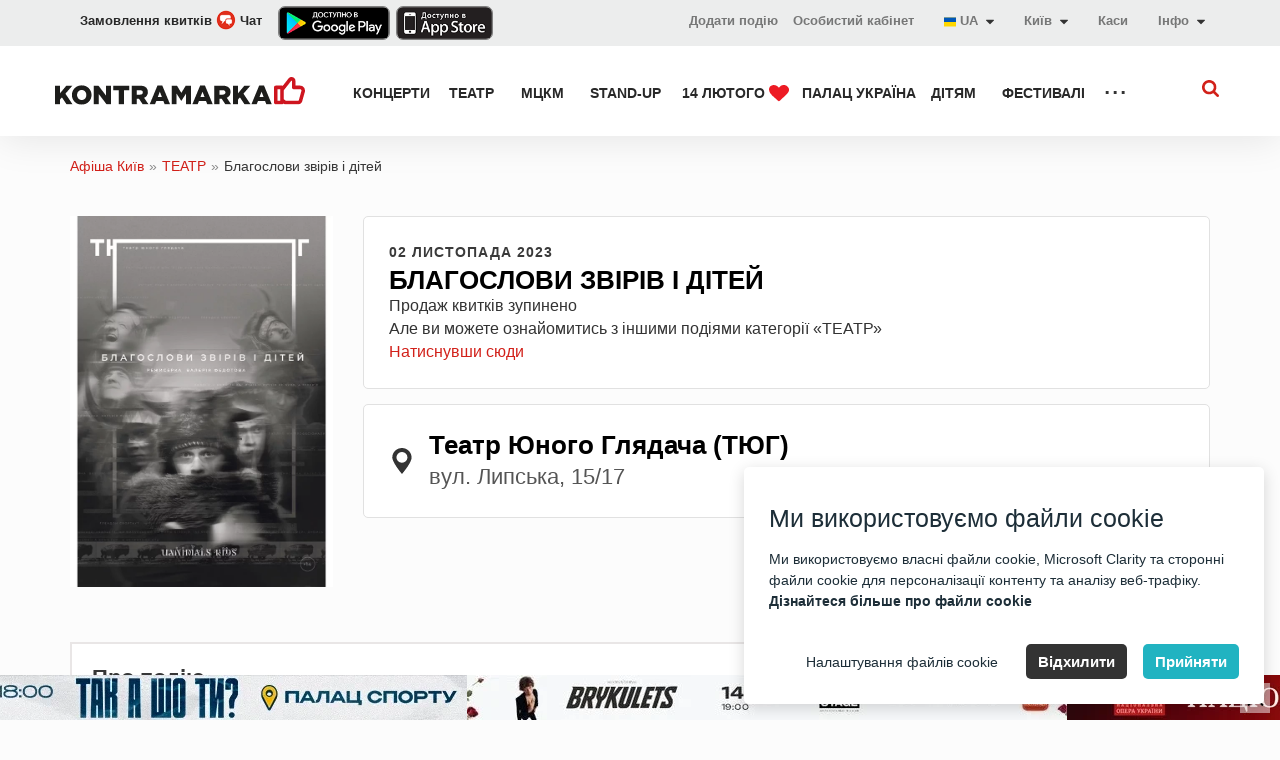

--- FILE ---
content_type: text/html; charset=UTF-8
request_url: https://kontramarka.ua/uk/blagoslovi-zviriv-i-ditej-teatr-unogo-gladaca-75919.html
body_size: 18519
content:

<!DOCTYPE html>
<html lang="uk">
<head>

<meta http-equiv="content-type" content="text/html; charset=utf-8" />
<meta http-equiv="X-UA-Compatible" content="IE=edge"/>
<meta name="viewport" content="width=device-width, initial-scale=1 user-scalable=no">


<title>Благослови звірів і дітей у Києві ᐉ купити квиток в театр 02 листопада 2023 ᐉ Kontramarka.ua</title><meta property="og:title" content="Благослови звірів і дітей, Київ" />
<meta property="og:description" content="Kontramarka.ua ⏩ купити квиток в театр ✅ Благослови звірів і дітей ☝ 02 листопада 2023 Театр Юного Глядача (ТЮГ) в Києві" />
<meta property="og:type" content="show" />
<meta property="og:url" content="https://kontramarka.ua/uk/event/blagoslovi-zviriv-i-ditej-teatr-unogo-gladaca-75919-184192.html" />
<meta property="og:image" content="https://d2q8nf5aywi2aj.cloudfront.net/uploads/resize/shows/logo/630x891_афіша_звірі_та_діти__01_page-0002.webp" />
<meta property="og:image:url" content="https://d2q8nf5aywi2aj.cloudfront.net/uploads/resize/shows/logo/630x891_афіша_звірі_та_діти__01_page-0002.webp" />
<meta property="og:image:width" content="1200" />
<meta property="og:image:height" content="630" />
<meta property="og:site_name" content="kontramarka.ua" />
<link rel="alternate" href="android-app://com.kontramarka.app/kontramarka/app/show/blagoslovi-zviriv-i-ditej-teatr-unogo-gladaca-75919.html" />
<link rel="canonical" href="https://kontramarka.ua/uk/blagoslovi-zviriv-i-ditej-teatr-unogo-gladaca-75919.html" />
<link as="image" rel="preload" href="https://d2q8nf5aywi2aj.cloudfront.net/uploads/resize/shows/logo/630x891_афіша_звірі_та_діти__01_page-0002.webp" media="(min-width: 768px)" />
<link as="image" rel="preload" href="https://d2q8nf5aywi2aj.cloudfront.net/uploads/resize/shows/logo/630x891_афіша_звірі_та_діти__01_page-0002.webp" media="(max-width: 767px)" />
<link hreflang="uk" rel="alternate" href="https://kontramarka.ua/uk/blagoslovi-zviriv-i-ditej-teatr-unogo-gladaca-75919.html" />
<link hreflang="ru" rel="alternate" href="https://kontramarka.ua/ru/blagoslovi-zviriv-i-ditej-teatr-unogo-gladaca-75919.html" />
<link hreflang="en" rel="alternate" href="https://kontramarka.ua/en/blagoslovi-zviriv-i-ditej-teatr-unogo-gladaca-75919.html" />
<link rel="stylesheet" type="text/css" href="/themes/kontramarka_2017/css/main.css?v=2025-11-11-v1" />
<link rel="stylesheet" type="text/css" href="/themes/kontramarka_2017/css/custom.css?v=2025-11-11-v1" />
<script type="text/javascript" src="/assets/b6253c18/jquery.min.js"></script>
<script type="text/javascript" src="/assets/b6253c18/jquery.cookie.js"></script>
<script type="text/javascript" src="/themes/kontramarka_2017/js/bundle.js?v=2025-11-11-v1"></script>


<meta name="keywords" content=""/>
<meta name="description" content="Kontramarka.ua ⏩ купити квиток в театр ✅ Благослови звірів і дітей ☝ 02 листопада 2023 Театр Юного Глядача (ТЮГ) в Києві"/>



        <script>
            // Google Tag Manager
            window.dataLayer = window.dataLayer || [];
            function gtag() { dataLayer.push(arguments); }

            (function(w, d, s, l, i) {
                w[l] = w[l] || [];
                w[l].push({ 'gtm.start': new Date().getTime(), event: 'gtm.js' });

                var f = d.getElementsByTagName(s)[0],
                    j = d.createElement(s),
                    dl = l !== 'dataLayer' ? '&l=' + l : '';

                j.async = true;
                j.src = 'https://www.googletagmanager.com/gtm.js?id=' + i + dl;
                f.parentNode.insertBefore(j, f);
            })(window, document, 'script', 'dataLayer', 'GTM-MRGFXJ');

            // Функція для обробки згоди користувачів (cookies)
            function setCookiesConsentMode(consentMode, event = 'default') {
                let consentModeStates = {
                    ad_storage: consentMode.includes('adConsentGranted') ? 'granted' : 'denied',
                    ad_user_data: consentMode.includes('adUserDataGranted') ? 'granted' : 'denied',
                    ad_personalization: consentMode.includes('adPersonalizationGranted') ? 'granted' : 'denied',
                    analytics_storage: consentMode.includes('analyticsConsentGranted') ? 'granted' : 'denied',
                    functionality_storage: consentMode.includes('functionalityConsentGranted') ? 'granted' : 'denied',
                    personalization_storage: consentMode.includes('personalizationConsentGranted') ? 'granted' : 'denied',
                    security_storage: consentMode.includes('securityConsentGranted') ? 'granted' : 'denied',
                };
                if (window.gtag) {
                    gtag('consent', event, consentModeStates);
                }
            }

            // Функція для Microsoft Clarity
            function setClarityConsent(consentMode) {
                if (typeof window.clarity !== 'undefined') {
                    if (consentMode.includes('microsoftClarityGranted')) {
                        clarity('consent');
                    } else {
                        clarity('consent', false);
                    }
                }
            }
        </script>


<!-- Meta Pixel Code -->
    <script>
        window.addEventListener('DOMContentLoaded', function() {
            // Перевіряємо, чи користувач дозволив аналітику або рекламу
            function initFacebookPixel() {
                if (typeof cc !== 'undefined' && cc.acceptedCategories) {
                    const hasConsent = cc.acceptedCategories.includes('adConsentGranted') ||
                        cc.acceptedCategories.includes('analyticsConsentGranted');

                    if (!hasConsent) {
                        console.warn('Facebook Pixel не завантажено: користувач не дав згоду.');
                        return;
                    }
                }

                // Facebook Pixel
                !function(f,b,e,v,n,t,s) {
                    if (f.fbq) return;
                    n = f.fbq = function() {
                        n.callMethod ? n.callMethod.apply(n, arguments) : n.queue.push(arguments);
                    };
                    if (!f._fbq) f._fbq = n;
                    n.push = n;
                    n.loaded = !0;
                    n.version = '2.0';
                    n.queue = [];
                    t = b.createElement(e);
                    t.async = !0;
                    t.src = v;
                    s = b.getElementsByTagName(e)[0];
                    s.parentNode.insertBefore(t, s);
                }(window, document, 'script', 'https://connect.facebook.net/en_US/fbevents.js');

                fbq('init', '635619701841020');
                fbq('track', 'PageView');
            }

            // Викликаємо функцію ініціалізації після завантаження згоди
            // if (typeof cc !== 'undefined') {
            //     cc.on("accept", initFacebookPixel);
            //     cc.on("change", initFacebookPixel);
            // }

            // Якщо згода вже є, запускаємо відразу
            setTimeout(function () {

                if (typeof cc !== 'undefined') {
                    cc.on("accept", initFacebookPixel);
                    cc.on("change", initFacebookPixel);
                }
                initFacebookPixel;
            }, 1000);
            // setTimeout(initFacebookPixel, 1000);
        });
    </script>

    <noscript>
        <img height="1" width="1" style="display:none"
             src="https://www.facebook.com/tr?id=635619701841020&ev=PageView&noscript=1" />
    </noscript>

<!--<script>-->
<!---->
<!--    $( document ).ready(function() {-->
<!--        !function(f,b,e,v,n,t,s)-->
<!--        {if(f.fbq)return;n=f.fbq=function(){n.callMethod?-->
<!--            n.callMethod.apply(n,arguments):n.queue.push(arguments)};-->
<!--            if(!f._fbq)f._fbq=n;n.push=n;n.loaded=!0;n.version='2.0';-->
<!--            n.queue=[];t=b.createElement(e);t.async=!0;-->
<!--            t.src=v;s=b.getElementsByTagName(e)[0];-->
<!--            s.parentNode.insertBefore(t,s)}(window, document,'script',-->
<!--            'https://connect.facebook.net/en_US/fbevents.js');-->
<!--        fbq('init', '635619701841020');-->
<!--        fbq('track', 'PageView');-->
<!--    });-->
<!--</script>-->
<!--<noscript><img height="1" width="1" style="display:none"-->
<!--               src="https://www.facebook.com/tr?id=635619701841020&ev=PageView&noscript=1"-->
<!--    /></noscript>-->
<!-- End Meta Pixel Code -->



    <meta name="google-site-verification" content="ig4EtntQ0huoQ6TsmUPov2GQg3QkEpzgl8aXoXXbIDc" />

<link rel="alternate" href="https://kontramarka.ua/uk" hreflang="x-default"/>




<!-- [if lt IE 9] script window.open("https://browser-update.org/update.html?force_outdated=true", "_self");-->
<!-- [endif]-->
<!-- HTML5 Shim and Respond.js IE8 support of HTML5 elements and media queries -->
<!-- WARNING: Respond.js doesn't work if you view the page via file:// -->
<!--[if lt IE 9]>
<script src="https://oss.maxcdn.com/libs/html5shiv/3.7.0/html5shiv.js"></script>
<script src="https://oss.maxcdn.com/libs/respond.js/1.4.2/respond.min.js"></script>
<![endif]-->

<link rel="apple-touch-icon" href="/like-k-ka.svg">
<!--<link rel="apple-touch-icon" sizes="57x57" href="/like-k-ka.svg">-->
<!--<link rel="apple-touch-icon" sizes="60x60" href="/like-k-ka.svg">-->
<!--<link rel="apple-touch-icon" sizes="72x72" href="/like-k-ka.svg">-->
<!--<link rel="apple-touch-icon" sizes="76x76" href="/like-k-ka.svg">-->
<!--<link rel="apple-touch-icon" sizes="114x114" href="/like-k-ka.svg">-->
<!--<link rel="apple-touch-icon" sizes="120x120" href="/like-k-ka.svg">-->
<!--<link rel="apple-touch-icon" sizes="144x144" href="/like-k-ka.svg">-->
<!--<link rel="apple-touch-icon" sizes="152x152" href="/like-k-ka.svg">-->
<!--<link rel="apple-touch-icon" sizes="180x180" href="/like-k-ka.svg">-->
<link rel="icon" type="image/svg+xml" href="/like-k-ka.svg">
<!--<link rel="icon" type="image/png" sizes="192x192" href="/like-k-ka.svg">-->
<!--<link rel="icon" type="image/png" sizes="32x32" href="/like-k-ka.svg">-->
<!--<link rel="icon" type="image/png" sizes="96x96" href="/like-k-ka.svg">-->
<!--<link rel="icon" type="image/png" sizes="16x16" href="/like-k-ka.svg">-->
<link href="/like-k-ka.svg" rel="shortcut icon">
<link rel="manifest" href="/themes/kontramarka_2017/img/favicons/manifest.json">
<meta name="msapplication-config" content="/themes/kontramarka_2017/img/favicons/browserconfig.xml">

<script>
    var baseUrl = '/themes/kontramarka_2017/';
    var absoluteURL = 'https://kontramarka.ua/uk';

    $(document).ready(function () {
        moment.locale("uk");

            });
    var contryCitySearchText = 'Пошук...';
</script>


<!-- Подключаем скрипт и css поисковика -->

    <!-- Новый поиск Elasticsearch -->
    <link rel="stylesheet" type="text/css" href="https://kontramarka.ua/css/sf-search.css?v=2025-11-11-v1">
    <script type="text/javascript" src="https://kontramarka.ua/js/sf-search.js?v=2025-11-11-v1"></script>
    <script>
        window.searchSiteUrl = 'https://search.mticket.com.ua:9191';
        window.searchSiteUri = '/api/uk/events/search';
        window.searchSiteCategorization = 'category';
        document.addEventListener("click", function(evt) {
            let flyoutEl = document.getElementsByClassName('sf-search-btn')[0],
                flyoutElF = document.getElementsByClassName('sf-wrapper')[0],
                targetEl = evt.target; // clicked element
            if (typeof flyoutElF === "undefined") return;
            do {
                if(targetEl == flyoutEl || targetEl == flyoutElF) {
                    // This is a click inside, does nothing, just return.
                    return;
                }
                // Go up the DOM
                targetEl = targetEl.parentNode;
            } while (targetEl);
            // This is a click outside.
            btnCloseListener();
        });
    </script>


<script src="https://cdn.gravitec.net/storage/752566d362211e0d352d2ef804cc1a1d/client.js" async></script>

<!--<script>-->
<!--    // TiktokAnalytics-->
<!--    !function (w, d, t) {-->
<!--        w.TiktokAnalyticsObject=t;var ttq=w[t]=w[t]||[];ttq.methods=["page","track","identify","instances","debug","on","off","once","ready","alias","group","enableCookie","disableCookie"],ttq.setAndDefer=function(t,e){t[e]=function(){t.push([e].concat(Array.prototype.slice.call(arguments,0)))}};for(var i=0;i<ttq.methods.length;i++)ttq.setAndDefer(ttq,ttq.methods[i]);ttq.instance=function(t){for(var e=ttq._i[t]||[],n=0;n<ttq.methods.length;n++)ttq.setAndDefer(e,ttq.methods[n]);return e},ttq.load=function(e,n){var i="https://analytics.tiktok.com/i18n/pixel/events.js";ttq._i=ttq._i||{},ttq._i[e]=[],ttq._i[e]._u=i,ttq._t=ttq._t||{},ttq._t[e]=+new Date,ttq._o=ttq._o||{},ttq._o[e]=n||{};var o=document.createElement("script");o.type="text/javascript",o.async=!0,o.src=i+"?sdkid="+e+"&lib="+t;var a=document.getElementsByTagName("script")[0];a.parentNode.insertBefore(o,a)};-->
<!---->
<!--        ttq.load('CCQPCORC77U87GSMB890');-->
<!--        ttq.page();-->
<!--    }(window, document, 'ttq');-->
<!--</script>-->
<script>
    // TiktokAnalytics
    window.addEventListener('DOMContentLoaded', function() {
        function initTikTokPixel() {
            if (typeof cc !== 'undefined' && cc.acceptedCategories) {
                const hasConsent = cc.acceptedCategories.includes('adConsentGranted') ||
                    cc.acceptedCategories.includes('analyticsConsentGranted');

                if (!hasConsent) {
                    console.warn('TikTok Pixel не завантажено: користувач не дав згоду.');
                    return;
                }
            }

            // Завантажуємо TikTok Pixel
            !function (w, d, t) {
                w.TiktokAnalyticsObject = t;
                var ttq = w[t] = w[t] || [];
                ttq.methods = ["page", "track", "identify", "instances", "debug", "on", "off", "once", "ready", "alias", "group", "enableCookie", "disableCookie"];
                ttq.setAndDefer = function (t, e) {
                    t[e] = function () {
                        t.push([e].concat(Array.prototype.slice.call(arguments, 0)));
                    }
                };
                for (var i = 0; i < ttq.methods.length; i++) ttq.setAndDefer(ttq, ttq.methods[i]);
                ttq.instance = function (t) {
                    for (var e = ttq._i[t] || [], n = 0; n < ttq.methods.length; n++) ttq.setAndDefer(e, ttq.methods[n]);
                    return e;
                };
                ttq.load = function (e, n) {
                    var i = "https://analytics.tiktok.com/i18n/pixel/events.js";
                    ttq._i = ttq._i || {}, ttq._i[e] = [], ttq._i[e]._u = i, ttq._t = ttq._t || {}, ttq._t[e] = +new Date, ttq._o = ttq._o || {}, ttq._o[e] = n || {};
                    var o = document.createElement("script");
                    o.type = "text/javascript", o.async = !0, o.src = i + "?sdkid=" + e + "&lib=" + t;
                    var a = document.getElementsByTagName("script")[0];
                    a.parentNode.insertBefore(o, a);
                };

                ttq.load('CCQPCORC77U87GSMB890');
                ttq.page();
            }(window, document, 'ttq');
        }

        // Викликаємо після прийняття згоди
        if (typeof cc !== 'undefined') {
            cc.on("accept", initTikTokPixel);
            cc.on("change", initTikTokPixel);
        }

        // Якщо згода вже є, запускаємо відразу
        setTimeout(initTikTokPixel, 1000);
    });
</script></head>
<!--<style>-->
<!--    span.btn:hover:before {-->
<!--        background-color: initial !important;-->
<!--    }-->
<!--</style>-->
<body class="">

<!-- Google Tag Manager (noscript) -->
<noscript><iframe src="https://www.googletagmanager.com/ns.html?id=GTM-MRGFXJ" height="0" width="0" style="display:none;visibility:hidden"></iframe></noscript>
<!-- End Google Tag Manager (noscript) -->

<link rel="stylesheet" type="text/css" href="/css/cookie-consent-master/cookie-consent.css">
<script src="/js/cookie-consent-master/cookie-consent.js"></script>
<script>

    // Ініціалізуємо попап згоди
    let cc;
    window.addEventListener('DOMContentLoaded', function() {
        cc = new CookieConsent({"title":"\u041c\u0438 \u0432\u0438\u043a\u043e\u0440\u0438\u0441\u0442\u043e\u0432\u0443\u0454\u043c\u043e \u0444\u0430\u0439\u043b\u0438 cookie","description":"\u041c\u0438 \u0432\u0438\u043a\u043e\u0440\u0438\u0441\u0442\u043e\u0432\u0443\u0454\u043c\u043e \u0432\u043b\u0430\u0441\u043d\u0456 \u0444\u0430\u0439\u043b\u0438 cookie, Microsoft Clarity \u0442\u0430 \u0441\u0442\u043e\u0440\u043e\u043d\u043d\u0456 \u0444\u0430\u0439\u043b\u0438 cookie \u0434\u043b\u044f \u043f\u0435\u0440\u0441\u043e\u043d\u0430\u043b\u0456\u0437\u0430\u0446\u0456\u0457 \u043a\u043e\u043d\u0442\u0435\u043d\u0442\u0443 \u0442\u0430 \u0430\u043d\u0430\u043b\u0456\u0437\u0443 \u0432\u0435\u0431-\u0442\u0440\u0430\u0444\u0456\u043a\u0443.<br><a target='_blank' href='\/uk\/pages\/public-offer'>\u0414\u0456\u0437\u043d\u0430\u0439\u0442\u0435\u0441\u044f \u0431\u0456\u043b\u044c\u0448\u0435 \u043f\u0440\u043e \u0444\u0430\u0439\u043b\u0438 cookie<\/a>","buttons":{"acceptAll":"\u041f\u0440\u0438\u0439\u043d\u044f\u0442\u0438","acceptSelected":"\u041f\u0440\u0438\u0439\u043d\u044f\u0442\u0438 \u0444\u0430\u0439\u043b\u0438 cookie","reject":"\u0412\u0456\u0434\u0445\u0438\u043b\u0438\u0442\u0438","showSettings":"\u041d\u0430\u043b\u0430\u0448\u0442\u0443\u0432\u0430\u043d\u043d\u044f \u0444\u0430\u0439\u043b\u0456\u0432 cookie","hideSettings":"\u0421\u0445\u043e\u0432\u0430\u0442\u0438"},"cookie":{"name":"cookie_consent","domain":".kontramarka.ua","expiryDays":365,"secure":false,"sameSite":"Lax","inited":[],"updated":[]},"categories":{"adConsentGranted":{"label":"\u0417\u0431\u0435\u0440\u0456\u0433\u0430\u043d\u043d\u044f","description":"\u0414\u043e\u0437\u0432\u043e\u043b\u044f\u0454 \u0437\u0431\u0435\u0440\u0456\u0433\u0430\u043d\u043d\u044f (\u043d\u0430\u043f\u0440\u0438\u043a\u043b\u0430\u0434, \u0444\u0430\u0439\u043b\u0438 cookie), \u043f\u043e\u0432\u2019\u044f\u0437\u0430\u043d\u0435 \u0437 \u0440\u0435\u043a\u043b\u0430\u043c\u043e\u044e.","checked":true,"mandatory":true},"adUserDataGranted":{"label":"\u0414\u0430\u043d\u0456 \u043a\u043e\u0440\u0438\u0441\u0442\u0443\u0432\u0430\u0447\u0430","description":"\u0412\u0441\u0442\u0430\u043d\u043e\u0432\u043b\u044e\u0454 \u0437\u0433\u043e\u0434\u0443 \u043d\u0430 \u043d\u0430\u0434\u0441\u0438\u043b\u0430\u043d\u043d\u044f \u0434\u0430\u043d\u0438\u0445 \u043a\u043e\u0440\u0438\u0441\u0442\u0443\u0432\u0430\u0447\u0430 \u0432 Google \u0434\u043b\u044f \u0440\u0435\u043a\u043b\u0430\u043c\u043d\u0438\u0445 \u0446\u0456\u043b\u0435\u0439.","checked":true},"adPersonalizationGranted":{"label":"\u041f\u0435\u0440\u0441\u043e\u043d\u0430\u043b\u0456\u0437\u043e\u0432\u0430\u043d\u0430 \u0440\u0435\u043a\u043b\u0430\u043c\u0430","description":"\u0412\u0441\u0442\u0430\u043d\u043e\u0432\u043b\u044e\u0454 \u0437\u0433\u043e\u0434\u0443 \u043d\u0430 \u043f\u0435\u0440\u0441\u043e\u043d\u0430\u043b\u0456\u0437\u043e\u0432\u0430\u043d\u0443 \u0440\u0435\u043a\u043b\u0430\u043c\u0443.","checked":true},"analyticsConsentGranted":{"label":"\u0410\u043d\u0430\u043b\u0456\u0442\u0438\u043a\u0430","description":"\u0414\u043e\u0437\u0432\u043e\u043b\u044f\u0454 \u0437\u0431\u0435\u0440\u0456\u0433\u0430\u043d\u043d\u044f (\u043d\u0430\u043f\u0440\u0438\u043a\u043b\u0430\u0434, \u0444\u0430\u0439\u043b\u0438 cookie), \u043f\u043e\u0432\u2019\u044f\u0437\u0430\u043d\u0435 \u0437 \u0430\u043d\u0430\u043b\u0456\u0442\u0438\u043a\u043e\u044e, \u043d\u0430\u043f\u0440\u0438\u043a\u043b\u0430\u0434, \u0442\u0440\u0438\u0432\u0430\u043b\u0456\u0441\u0442\u044c \u0432\u0456\u0434\u0432\u0456\u0434\u0443\u0432\u0430\u043d\u043d\u044f.","checked":true},"functionalityConsentGranted":{"label":"\u0424\u0443\u043d\u043a\u0446\u0456\u043e\u043d\u0430\u043b\u044c\u043d\u0456\u0441\u0442\u044c","description":"\u0414\u043e\u0437\u0432\u043e\u043b\u044f\u0454 \u0437\u0431\u0435\u0440\u0456\u0433\u0430\u043d\u043d\u044f, \u044f\u043a\u0435 \u043f\u0456\u0434\u0442\u0440\u0438\u043c\u0443\u0454 \u0444\u0443\u043d\u043a\u0446\u0456\u043e\u043d\u0430\u043b\u044c\u043d\u0456\u0441\u0442\u044c \u0432\u0435\u0431\u0441\u0430\u0439\u0442\u0443 \u0430\u0431\u043e \u0434\u043e\u0434\u0430\u0442\u043a\u0430, \u043d\u0430\u043f\u0440\u0438\u043a\u043b\u0430\u0434, \u043c\u043e\u0432\u043d\u0456 \u043d\u0430\u043b\u0430\u0448\u0442\u0443\u0432\u0430\u043d\u043d\u044f.","checked":true},"personalizationConsentGranted":{"label":"\u041f\u0435\u0440\u0441\u043e\u043d\u0430\u043b\u0456\u0437\u0430\u0446\u0456\u044f","description":"\u0412\u0441\u0442\u0430\u043d\u043e\u0432\u043b\u044e\u0454 \u0437\u0433\u043e\u0434\u0443 \u043d\u0430 \u043f\u0435\u0440\u0441\u043e\u043d\u0430\u043b\u0456\u0437\u043e\u0432\u0430\u043d\u0443 \u0440\u0435\u043a\u043b\u0430\u043c\u0443.","checked":true},"securityConsentGranted":{"label":"\u0411\u0435\u0437\u043f\u0435\u043a\u0430","description":"\u0414\u043e\u0437\u0432\u043e\u043b\u044f\u0454 \u0437\u0431\u0435\u0440\u0456\u0433\u0430\u043d\u043d\u044f, \u043f\u043e\u0432\u2019\u044f\u0437\u0430\u043d\u0435 \u0456\u0437 \u0431\u0435\u0437\u043f\u0435\u043a\u043e\u044e, \u043d\u0430\u043f\u0440\u0438\u043a\u043b\u0430\u0434, \u0444\u0443\u043d\u043a\u0446\u0456\u0454\u044e \u0430\u0432\u0442\u0435\u043d\u0442\u0438\u0444\u0456\u043a\u0430\u0446\u0456\u0457, \u0437\u0430\u043f\u043e\u0431\u0456\u0433\u0430\u043d\u043d\u044f\u043c \u0448\u0430\u0445\u0440\u0430\u0439\u0441\u0442\u0432\u0443 \u0442\u0430 \u0456\u043d\u0448\u0438\u043c\u0438 \u0437\u0430\u0441\u043e\u0431\u0430\u043c\u0438 \u0437\u0430\u0445\u0438\u0441\u0442\u0443 \u043a\u043e\u0440\u0438\u0441\u0442\u0443\u0432\u0430\u0447\u0456\u0432.","checked":true},"microsoftClarityGranted":{"label":"Microsoft Clarity","description":"\u042f \u043f\u043e\u0433\u043e\u0434\u0436\u0443\u044e\u0441\u044f \u043d\u0430 \u0432\u0438\u043a\u043e\u0440\u0438\u0441\u0442\u0430\u043d\u043d\u044f \u0444\u0430\u0439\u043b\u0456\u0432 cookie \u0434\u043b\u044f Microsoft Clarity.","checked":true}}});

        function handleConsentUpdate(event = 'default') {
            if (cc) {
                setCookiesConsentMode(cc.acceptedCategories, event);
                setClarityConsent(cc.acceptedCategories);
            }
        }

        // Передаємо дефолтні значення при старті
        handleConsentUpdate();

        // Події для оновлення згоди
        cc.on("accept", () => handleConsentUpdate('update'));
        cc.on("reject", () => handleConsentUpdate('update'));
        cc.on("change", () => handleConsentUpdate('update'));

        // Виконуємо оновлення, якщо потрібно
        if (cc.need_update()) {
            handleConsentUpdate('update');
        }

        // Викликаємо GA після згоди
        setTimeout(function() {
            if (cc.need_update()) {
                handleConsentUpdate('update');
            }
        }, 2000);
    });

    // Налаштовуємо Google Analytics
    function initGA() {
        if (typeof gtag === 'function') {
            gtag('js', new Date());
            ['G-XW31VBQDS7', 'G-SRRFQ3WM8R'].forEach(id => {
                gtag('config', id, {
                    'linker': {
                        'domains': ['widget.kontramarka.ua'],
                        'decorate_forms': true,
                        'accept_incoming': true
                    }
                });
            });
        }
    }

    // Ініціалізуємо GA після завантаження сторінки
    window.addEventListener('load', function() {
        setTimeout(initGA, 3000);
    });
</script>

<div class="preloader">
    <div class="lds-spinner"><div></div><div></div><div></div><div></div><div></div><div></div><div></div><div></div><div></div><div></div><div></div><div></div></div>
</div>


<div class="mobile-menu">
    <button class="mobile-menu__close"></button>

    <div class="mobile-menu__tabs">
        <a href="#mmtab-1" class="mobile-menu__tab active">Категорії</a>
        <a href="#mmtab-2" class="mobile-menu__tab">Інформація</a>
        <hr class="mobile-menu__hr">

        <ul id="mmtab-1" class="mobile-menu__nav" style="display: block;">
                            
                
                <li class="mobile-menu__item">                <a href="/uk/concert">КОНЦЕРТИ</a>                </li>
                                            
                
                <li class="mobile-menu__item">                <a href="/uk/theatre">ТЕАТР</a>                </li>
                                            
                
                <li class="mobile-menu__item">                <a href="/uk/events/zhovtnevy-palats">МЦКМ</a>                </li>
                                            
                
                <li class="mobile-menu__item">                <a href="/uk/standUp">STAND-UP</a>                </li>
                                            
                
                <li class="mobile-menu__item">                <a href="/uk/february">14 ЛЮТОГО <img width="20" style="margin-top: -2px" src="/themes/kontramarka_2017/img/categories/red-heart-icon.svg" alt="red heart" /></a>                </li>
                                            
                
                <li class="mobile-menu__item">                <a href="/uk/concert/dvorec-ukraina-66.html">Палац Україна&nbsp;</a>                </li>
                                            
                
                <li class="mobile-menu__item">                <a href="/uk/children">ДІТЯМ</a>                </li>
                                            
                
                <li class="mobile-menu__item">                <a href="/uk/festival">ФЕСТИВАЛІ</a>                </li>
                                            
                
                <li class="mobile-menu__item">                <a href="/uk/planetarium">Планетарій</a>                </li>
                                            
                
                <li class="mobile-menu__item">                <a href="/uk/zoo">ЗООПАРК</a>                </li>
                                            
                
                <li class="mobile-menu__item">                <a href="/uk/filarmony">ФІЛАРМОНІЯ</a>                </li>
                                            
                                    <li class="mobile-menu__item">                    <a class="has-children" href="#">Всі розділи</a>                    <ul class="mobile-menu__submenu subMenu">                
                <li class="">                <a href="/uk/tour">ТУРИ</a>                </li>
                                            
                
                <li class="">                <a href="/uk/events/kyyivsky-kulturny-klaster-krakiv">ККК “КРАКІВ“</a>                </li>
                                            
                
                <li class="">                <a href="/uk/cinema">КІНО</a>                </li>
                                            
                
                <li class="">                <a href="/uk/museum">МУЗЕЇ</a>                </li>
                                            
                
                <li class="">                <a href="/uk/excursion">ЕКСКУРСІЇ</a>                </li>
                                            
                
                <li class="">                <a href="/uk/exhibition">ВИСТАВКИ</a>                </li>
                                            
                
                <li class="">                <a href="/uk/clubs">КЛУБИ</a>                </li>
                                            
                
                <li class="">                <a href="/uk/sport">СПОРТ</a>                </li>
                                            
                
                <li class="">                <a href="/uk/dyky">ДИКИЙ ТЕАТР</a>                </li>
                                            
                
                <li class="">                <a href="/uk/kmb">KYIV MODERN BALLET</a>                </li>
                                            
                
                <li class="">                <a href="/uk/kinopokaz">КІНОПОКАЗ</a>                </li>
                                    </ul>                    </li>                                    </ul>

        <ul id="mmtab-2" class="mobile-menu__nav">
            <li class="mobile-menu__item">                <a href="/uk/addEvent">Додати подію</a>            </li>
                            <li class="mobile-menu__item">                    <a rel="nofollow" href="/uk/pages/cash-desks">Наші каси</a>                </li>                            <li class="mobile-menu__item">                    <a rel="nofollow" href="/uk/pages/public-offer">Публічний договір (оферта)</a>                </li>                            <li class="mobile-menu__item">                    <a rel="nofollow" href="/uk/pages/howto-buy-a-ticket">Як купити квиток</a>                </li>                            <li class="mobile-menu__item">                    <a rel="nofollow" href="/uk/pages/app">Додаток</a>                </li>            
            <li class="mobile-menu__item">            <a target="_blank" href="https://widget.kontramarka.ua/uk/widget11site19/user/orders">Особистий кабінет</a>            </li>        </ul>
    </div>
</div>

<header class="header">
    
    <div class="header_top">
        <div class="_wrap">
            <div class="h-link h-link--phone">
                <a href="javascript:showBitrixChat()">
                    Замовлення квитків                    <img style="padding-bottom: 3px" src="/themes/kontramarka_2017/img/chat.png" alt="chat">
                    Чат                </a>
            </div>

            <div class="header__buttons">
                <a rel="nofollow" rel="nofollow" class="android-link" href="https://play.google.com/store/apps/details?id=com.kontramarka.app&amp;rdid=com.kontramarka.app" target="_blank">
                    <img src="/themes/kontramarka_2017/img/banner-android-link.png" alt="Приложение Android">
                </a>
                <a rel="nofollow" rel="nofollow" class="android-link" href="https://apps.apple.com/ua/app/контрамарка/id1569152422" target="_blank">
                    <img src="/themes/kontramarka_2017/img/banner-ios-link.png" alt="App Store">
                </a>
            </div>

            <div class="h-link h-link--profile d-none">
                <a rel="nofollow" target="_blank" class="h-link__text" href="https://widget.kontramarka.ua/uk/widget11site19/user/login">
                    <svg class="svgicon svg-profile">
                        <use xlink:href="/themes/kontramarka_2017/img/sprite.svg#profile"></use>
                    </svg>
                    Вхід                </a>
            </div>

            <div class="h-link">
                <div class="h-link__text">
                    Інфо
                    <svg class="svgicon caret-down">
                        <use xlink:href="/themes/kontramarka_2017/img/sprite.svg#caret-down"></use>
                    </svg>
                </div>

                <ul class="h-link__drop" style="z-index: 101">
                    <li class="h-link__sublink">
                        <a rel="nofollow"
                           href="/uk/pages/public-offer">Публічний договір (оферта)</a>
                    </li>

                    <li class="h-link__sublink d-none">
                        <a rel="nofollow" target=“_blank”
                           href="https://bitrix24public.com/mticket.bitrix24.ua/form/5_povernennya_kvytkiv/5mrg4y/">Повернення квитків</a>
                    </li>

                    <li class="h-link__sublink">
                        <a rel="nofollow"
                           href="/uk/pages/howto-buy-a-ticket">Допомога</a>
                    </li>

<!--                    <li class="h-link__sublink">-->
<!--                        <a rel="nofollow" href="--><?//=LangHelper::getBlogUrl()?><!--" target="_blank">--><?//=Yii::t('app', 'Блог')?><!--</a>-->
<!--                    </li>-->

                    <li class="h-link__sublink">
                        <a rel="nofollow" href="/uk/pages/app">Додаток</a>
                    </li>

                    <li class="h-link__sublink">
                        <a rel="nofollow" href="https://widget.kontramarka.ua/uk/widget11site19/user/orders">Особистий кабінет</a>
                    </li>
                </ul>
            </div>

            <a rel="nofollow" href="/uk/pages/cash-desks" class="h-link">
                Каси            </a>

            
<div class="h-link list-block location-menu">
    <a href="#" class="location-menu__header">
        <span>Київ</span>

        <svg class="svgicon caret-down">
            <use xlink:href="/themes/kontramarka_2017/img/sprite.svg#caret-down"></use>
        </svg>
    </a>
    <div class="dropdown-modal location-menu__modal">
        <div class="location-menu__modal-close">
            <svg viewBox="0 0 50 50">
                <path d="M37.304 11.282l1.414 1.414-26.022 26.02-1.414-1.413z"></path>
                <path d="M12.696 11.282l26.022 26.02-1.414 1.415-26.022-26.02z"></path>
            </svg>
        </div>
        <div class="location-menu__modal-inner">
            <p class="location-menu__input-header">Країна</p>
            <select id="country-select" class="location-menu__select location-menu__select-country" data-selected="Украина">
                                                            <option selected data-domain="" value="Украина">Україна</option>
                                                </select>
            <p class="location-menu__input-header">Місто</p>
            <select id="city-select" class="location-menu__select location-menu__select-city">
                
                                                            <option selected value="https://kontramarka.ua/uk" data-country="Украина">
                            Київ                        </option>
                                                                                <option value="https://lviv.kontramarka.ua/uk" data-country="Украина">
                            Львів                        </option>
                                                                                <option value="https://odesa.kontramarka.ua/uk" data-country="Украина">
                            Одеса                        </option>
                                                                                <option value="https://dnepr.kontramarka.ua/uk" data-country="Украина">
                            Дніпро                        </option>
                                                                                <option value="https://kharkov.kontramarka.ua/uk" data-country="Украина">
                            Харків                        </option>
                                                                                <option value="https://bashtanka.kontramarka.ua/uk" data-country="Украина">
                                                    </option>
                                                                                <option value="https://baryshivka.kontramarka.ua/uk" data-country="Украина">
                            Баришівка                        </option>
                                                                                <option value="https://berdychiv.kontramarka.ua/uk" data-country="Украина">
                            Бердичів                        </option>
                                                                                <option value="https://berezan.kontramarka.ua/uk" data-country="Украина">
                            Березань                        </option>
                                                                                <option value="https://berezne.kontramarka.ua/uk" data-country="Украина">
                            Березне                        </option>
                                                                                <option value="https://bilacerkva.kontramarka.ua/uk" data-country="Украина">
                            Біла Церква                        </option>
                                                                                <option value="https://bilhorod-dnistrovskyi.kontramarka.ua/uk" data-country="Украина">
                            Білгород-Дністровський                        </option>
                                                                                <option value="https://bobrynets.kontramarka.ua/uk" data-country="Украина">
                            Бобринець                        </option>
                                                                                <option value="https://bogorodchany.kontramarka.ua/uk" data-country="Украина">
                            Богородчани                        </option>
                                                                                <option value="https://bohuslav.kontramarka.ua/uk" data-country="Украина">
                            Богуслав                        </option>
                                                                                <option value="https://brovary.kontramarka.ua/uk" data-country="Украина">
                            Бровари                        </option>
                                                                                <option value="https://bukovel.kontramarka.ua/uk" data-country="Украина">
                            Буковель                        </option>
                                                                                <option value="https://bucha.kontramarka.ua/uk" data-country="Украина">
                            Буча                        </option>
                                                                                <option value="https://varash.kontramarka.ua/uk" data-country="Украина">
                            Вараш                        </option>
                                                                                <option value="https://vasilkiv.kontramarka.ua/uk" data-country="Украина">
                            Василькíв                        </option>
                                                                                <option value="https://verkhnedneprovsk.kontramarka.ua/uk" data-country="Украина">
                            Верхньодніпровськ                        </option>
                                                                                <option value="https://vyshhorod.kontramarka.ua/uk" data-country="Украина">
                            Вишгород                        </option>
                                                                                <option value="https://vilnohirsk.kontramarka.ua/uk" data-country="Украина">
                            Вільногірськ                        </option>
                                                                                <option value="https://vn.kontramarka.ua/uk" data-country="Украина">
                            Вінниця                        </option>
                                                                                <option value="https://voznesensk.kontramarka.ua/uk" data-country="Украина">
                            Вознесенськ                        </option>
                                                                                <option value="https://volodymyr-volynsky.kontramarka.ua/uk" data-country="Украина">
                            Володимир                        </option>
                                                                                <option value="https://hadyach.kontramarka.ua/uk" data-country="Украина">
                            Гадяч                        </option>
                                                                                <option value="https://gayvoron.kontramarka.ua/uk" data-country="Украина">
                            Гайворон                        </option>
                                                                                <option value="https://horodok.kontramarka.ua/uk" data-country="Украина">
                            Городок                        </option>
                                                                                <option value="https://dobromyl.kontramarka.ua/uk" data-country="Украина">
                            Добромиль                        </option>
                                                                                <option value="https://dolinska.kontramarka.ua/uk" data-country="Украина">
                            Долинська                        </option>
                                                                                <option value="https://drohobych.kontramarka.ua/uk" data-country="Украина">
                            Дрогобич                        </option>
                                                                                <option value="https://zhyt.kontramarka.ua/uk" data-country="Украина">
                            Житомир                        </option>
                                                                                <option value="https://zhovti-vody.kontramarka.ua/uk" data-country="Украина">
                            Жовті Води                        </option>
                                                                                <option value="https://zp.kontramarka.ua/uk" data-country="Украина">
                            Запоріжжя                        </option>
                                                                                <option value="https://zvenyhorodka.kontramarka.ua/uk" data-country="Украина">
                            Звенигородка                        </option>
                                                                                <option value="https://nv.kontramarka.ua/uk" data-country="Украина">
                            Звягель                        </option>
                                                                                <option value="https://zinkiv.kontramarka.ua/uk" data-country="Украина">
                            Зіньків                        </option>
                                                                                <option value="https://zolochev.kontramarka.ua/uk" data-country="Украина">
                            Золочів                        </option>
                                                                                <option value="https://if.kontramarka.ua/uk" data-country="Украина">
                            Івано-Франківськ                        </option>
                                                                                <option value="https://irp.kontramarka.ua/uk" data-country="Украина">
                            Ірпінь                        </option>
                                                                                <option value="https://kalynivka.kontramarka.ua/uk" data-country="Украина">
                            Калинівка                        </option>
                                                                                <option value="https://kalush.kontramarka.ua/uk" data-country="Украина">
                            Калуш                        </option>
                                                                                <option value="https://kp.kontramarka.ua/uk" data-country="Украина">
                            Кам'янець-Подільський                        </option>
                                                                                <option value="https://kamyanka.kontramarka.ua/uk" data-country="Украина">
                            Кам'янка                        </option>
                                                                                <option value="https://kamianske.kontramarka.ua/uk" data-country="Украина">
                            Кам’янське                        </option>
                                                                                <option value="https://karlivka.kontramarka.ua/uk" data-country="Украина">
                            Карлівка                        </option>
                                                                                <option value="https://kitsman.kontramarka.ua/uk" data-country="Украина">
                            Кіцмань                        </option>
                                                                                <option value="https://kobelyaky.kontramarka.ua/uk" data-country="Украина">
                            Кобеляки                        </option>
                                                                                <option value="https://kovel.kontramarka.ua/uk" data-country="Украина">
                            Ковель                        </option>
                                                                                <option value="https://kolomya.kontramarka.ua/uk" data-country="Украина">
                            Коломия                        </option>
                                                                                <option value="https://korosten.kontramarka.ua/uk" data-country="Украина">
                            Коростень                        </option>
                                                                                <option value="https://korsun-shevchenkivskyi.kontramarka.ua/uk" data-country="Украина">
                            Корсунь-Шевченківський                        </option>
                                                                                <option value="https://kosiv.kontramarka.ua/uk" data-country="Украина">
                            Косів                        </option>
                                                                                <option value="https://kremenchug.kontramarka.ua/uk" data-country="Украина">
                            Кременчук                        </option>
                                                                                <option value="https://kriviyrig.kontramarka.ua/uk" data-country="Украина">
                            Кривий Ріг                        </option>
                                                                                <option value="https://kr.kontramarka.ua/uk" data-country="Украина">
                            Кропивницький                        </option>
                                                                                <option value="https://lokhvytsya.kontramarka.ua/uk" data-country="Украина">
                            Лохвиця                        </option>
                                                                                <option value="https://lubny.kontramarka.ua/uk" data-country="Украина">
                            Лубни                        </option>
                                                                                <option value="https://lutsk.kontramarka.ua/uk" data-country="Украина">
                            Луцьк                        </option>
                                                                                <option value="https://lyubashivka.kontramarka.ua/uk" data-country="Украина">
                            Любашівка                        </option>
                                                                                <option value="https://magdalinovka.kontramarka.ua/uk" data-country="Украина">
                            Магдалинівка                        </option>
                                                                                <option value="https://malyn.kontramarka.ua/uk" data-country="Украина">
                            Малин                        </option>
                                                                                <option value="https://mankivka.kontramarka.ua/uk" data-country="Украина">
                            Маньківка                        </option>
                                                                                <option value="https://mykolaiv.kontramarka.ua/uk" data-country="Украина">
                            Миколаїв                        </option>
                                                                                <option value="https://mirgorod.kontramarka.ua/uk" data-country="Украина">
                            Миргород                        </option>
                                                                                <option value="https://myronivka.kontramarka.ua/uk" data-country="Украина">
                            Миронівка                        </option>
                                                                                <option value="https://mohyliv-podilskyi.kontramarka.ua/uk" data-country="Украина">
                            Могилів-Подільський                        </option>
                                                                                <option value="https://monastyryshche.kontramarka.ua/uk" data-country="Украина">
                            Монастирище                        </option>
                                                                                <option value="https://mukachevo.kontramarka.ua/uk" data-country="Украина">
                            Мукачево                        </option>
                                                                                <option value="https://netishin.kontramarka.ua/uk" data-country="Украина">
                            Нетішин                        </option>
                                                                                <option value="https://novyi-bug.kontramarka.ua/uk" data-country="Украина">
                            Новий Буг                        </option>
                                                                                <option value="https://novyy-rozdil.kontramarka.ua/uk" data-country="Украина">
                            Новий Розділ                        </option>
                                                                                <option value="https://novy-yarychiv.kontramarka.ua/uk" data-country="Украина">
                            Новий Яричів                        </option>
                                                                                <option value="https://novovolynsk.kontramarka.ua/uk" data-country="Украина">
                            Нововолинськ                        </option>
                                                                                <option value="https://novojavorivsk.kontramarka.ua/uk" data-country="Украина">
                            Новояворівськ                        </option>
                                                                                <option value="https://obukhiv.kontramarka.ua/uk" data-country="Украина">
                            Обухів                        </option>
                                                                                <option value="https://olexandria.kontramarka.ua/uk" data-country="Украина">
                            Олександрія                        </option>
                                                                                <option value="https://orzhytsya.kontramarka.ua/uk" data-country="Украина">
                            Оржиця                        </option>
                                                                                <option value="https://pervomaisk.kontramarka.ua/uk" data-country="Украина">
                            Первомайськ                        </option>
                                                                                <option value="https://pereginskoye.kontramarka.ua/uk" data-country="Украина">
                            Перегінське                        </option>
                                                                                <option value="https://pereyaslav.kontramarka.ua/uk" data-country="Украина">
                            Переяслав                        </option>
                                                                                <option value="https://yuzhnoukrainsk.kontramarka.ua/uk" data-country="Украина">
                            Південноукраїнськ                        </option>
                                                                                <option value="https://polonne.kontramarka.ua/uk" data-country="Украина">
                            Полонне                        </option>
                                                                                <option value="https://pl.kontramarka.ua/uk" data-country="Украина">
                            Полтава                        </option>
                                                                                <option value="https://puliny.kontramarka.ua/uk" data-country="Украина">
                            Пулини                        </option>
                                                                                <option value="https://ratne.kontramarka.ua/uk" data-country="Украина">
                            Ратне                        </option>
                                                                                <option value="https://rakhiv.kontramarka.ua/uk" data-country="Украина">
                            Рахів                        </option>
                                                                                <option value="https://rv.kontramarka.ua/uk" data-country="Украина">
                            Рівне                        </option>
                                                                                <option value="https://rudky.kontramarka.ua/uk" data-country="Украина">
                            Рудки                        </option>
                                                                                <option value="https://samar.kontramarka.ua/uk" data-country="Украина">
                            Самар                        </option>
                                                                                <option value="https://sarny.kontramarka.ua/uk" data-country="Украина">
                            Сарни                        </option>
                                                                                <option value="https://svitlovodsk.kontramarka.ua/uk" data-country="Украина">
                            Світловодськ                        </option>
                                                                                <option value="https://smila.kontramarka.ua/uk" data-country="Украина">
                            Сміла                        </option>
                                                                                <option value="https://stavische.kontramarka.ua/uk" data-country="Украина">
                            Ставище                        </option>
                                                                                <option value="https://stary-sambir.kontramarka.ua/uk" data-country="Украина">
                            Старий Самбір                        </option>
                                                                                <option value="https://striy.kontramarka.ua/uk" data-country="Украина">
                            Стрий                        </option>
                                                                                <option value="https://sumy.kontramarka.ua/uk" data-country="Украина">
                            Суми                        </option>
                                                                                <option value="https://te.kontramarka.ua/uk" data-country="Украина">
                            Тернопіль                        </option>
                                                                                <option value="https://tysmenytsia.kontramarka.ua/uk" data-country="Украина">
                            Тисмениця                        </option>
                                                                                <option value="https://trostyanets.kontramarka.ua/uk" data-country="Украина">
                            Тростянець                        </option>
                                                                                <option value="https://truskavets.kontramarka.ua/uk" data-country="Украина">
                            Трускавець                        </option>
                                                                                <option value="https://tyachiv.kontramarka.ua/uk" data-country="Украина">
                            Тячів                        </option>
                                                                                <option value="https://uzhgorod.kontramarka.ua/uk" data-country="Украина">
                            Ужгород                        </option>
                                                                                <option value="https://ukrayinka.kontramarka.ua/uk" data-country="Украина">
                            Українка                        </option>
                                                                                <option value="https://fastiv.kontramarka.ua/uk" data-country="Украина">
                            Фастів                        </option>
                                                                                <option value="https://khm.kontramarka.ua/uk" data-country="Украина">
                            Хмельницький                        </option>
                                                                                <option value="https://khorol.kontramarka.ua/uk" data-country="Украина">
                            Хорол                        </option>
                                                                                <option value="https://ck.kontramarka.ua/uk" data-country="Украина">
                            Черкаси                        </option>
                                                                                <option value="https://chernovcy.kontramarka.ua/uk" data-country="Украина">
                            Чернівці                        </option>
                                                                                <option value="https://cg.kontramarka.ua/uk" data-country="Украина">
                            Чернігів                        </option>
                                                                                <option value="https://chornobay.kontramarka.ua/uk" data-country="Украина">
                            Чорнобай                        </option>
                                                                                <option value="https://shepetivka.kontramarka.ua/uk" data-country="Украина">
                            Шепетівка                        </option>
                                                                                <option value="https://shiryaevo.kontramarka.ua/uk" data-country="Украина">
                            Ширяєве                        </option>
                                                                                <option value="https://shpola.kontramarka.ua/uk" data-country="Украина">
                            Шпола                        </option>
                                                                                <option value="https://yagotyn.kontramarka.ua/uk" data-country="Украина">
                            Яготин                        </option>
                                                </select>

            <a rel="nofollow" href="#" class="btn location-menu__btn" id="change-location-btn">
                <span>Застосувати</span>
            </a>
        </div>
    </div>
</div>

            <div class="h-link h-link--lang">
                <div class="h-link__text">
                    <img src="/themes/kontramarka_2017/img/flags/flag-ua.svg" class="langicon" alt="ua"> UA
                    <svg class="svgicon caret-down">
                        <use xlink:href="/themes/kontramarka_2017/img/sprite.svg#caret-down"></use>
                    </svg>
                </div>

                <ul class="h-link__drop">
                                                                                                                    <li class="h-link__sublink">
                                <a rel="nofollow" class="" href="/en/blagoslovi-zviriv-i-ditej-teatr-unogo-gladaca-75919.html"><img src="/themes/kontramarka_2017/img/flags/flag-us.svg" class="langicon" alt="en"> EN</a>                            </li>
                                                            </ul>
            </div>

            <div class="h-link h-link--profile">
                <a rel="nofollow" target="_blank" class="h-link__text" href="https://widget.kontramarka.ua/uk/widget11site19/user/orders">
                    Особистий кабінет                </a>
            </div>

            <a rel="nofollow" target="_blank" class="add-event-header" href="/uk/addEvent">
                Додати подію            </a>

                    </div>
    </div>

    <div class="header_main">
        <div class="_wrap justify-content-end">
            <div class="h-link h-link--lang justify-self-start">
                <div class="h-link__text">
                    <img src="/themes/kontramarka_2017/img/flags/flag-ua.svg" class="langicon" alt="ua"> UA
                    <svg class="svgicon caret-down">
                        <use xlink:href="/themes/kontramarka_2017/img/sprite.svg#caret-down"></use>
                    </svg>
                </div>

                <ul class="h-link__drop">
                                                                                                                    <li class="h-link__sublink">
                                <a rel="nofollow" class="" href="/en/blagoslovi-zviriv-i-ditej-teatr-unogo-gladaca-75919.html"><img src="/themes/kontramarka_2017/img/flags/flag-us.svg" class="langicon" alt="en"> EN</a>                            </li>
                                                            </ul>
            </div>

                            <div class="logo d-none d-xl-block">
                    <a href="/uk">
                        <img src="/themes/kontramarka_2017/img/logo-k-ka-head.svg" alt="kontramarka.ua">
                    </a>
                </div>

                <div class="logo d-xl-none">
                    <a href="/uk">
                        <img src="/themes/kontramarka_2017/img/logok-ka-head-white.svg" alt="kontramarka.ua">
                    </a>
                </div>
                        <a href="#" class="m-city-select">
                <svg class="svgicon">
                    <use xlink:href="/themes/kontramarka_2017/img/sprite.svg#loca"></use>
                </svg>
            </a>

            <div class="header-menu">
    <ul class="header-nav">
                    <li>            <a href="/uk/concert">КОНЦЕРТИ</a>            </li>
            
                                <li>            <a href="/uk/theatre">ТЕАТР</a>            </li>
            
                                <li>            <a href="/uk/events/zhovtnevy-palats">МЦКМ</a>            </li>
            
                                <li>            <a href="/uk/standUp">STAND-UP</a>            </li>
            
                                <li>            <a href="/uk/february">14 ЛЮТОГО <img width="20" style="margin-top: -2px" src="/themes/kontramarka_2017/img/categories/red-heart-icon.svg" alt="red heart" /></a>            </li>
            
                                <li>            <a href="/uk/concert/dvorec-ukraina-66.html">Палац Україна&nbsp;</a>            </li>
            
                                <li>            <a href="/uk/children">ДІТЯМ</a>            </li>
            
                                <li>            <a href="/uk/festival">ФЕСТИВАЛІ</a>            </li>
            
                                            <li class="nav-dd" style="z-index: 100">                <div class="nav-dd__button">...</div>                <ul class="nav-dd__list">                                <li>            <a href="/uk/planetarium">Планетарій</a>            </li>
            
                                <li>            <a href="/uk/zoo">ЗООПАРК</a>            </li>
            
                                <li>            <a href="/uk/filarmony">ФІЛАРМОНІЯ</a>            </li>
            
                                <li>            <a href="/uk/tour">ТУРИ</a>            </li>
            
                                <li>            <a href="/uk/events/kyyivsky-kulturny-klaster-krakiv">ККК “КРАКІВ“</a>            </li>
            
                                <li>            <a href="/uk/cinema">КІНО</a>            </li>
            
                                <li>            <a href="/uk/museum">МУЗЕЇ</a>            </li>
            
                                <li>            <a href="/uk/excursion">ЕКСКУРСІЇ</a>            </li>
            
                                <li>            <a href="/uk/exhibition">ВИСТАВКИ</a>            </li>
            
                                <li>            <a href="/uk/clubs">КЛУБИ</a>            </li>
            
                                <li>            <a href="/uk/sport">СПОРТ</a>            </li>
            
                                <li>            <a href="/uk/dyky">ДИКИЙ ТЕАТР</a>            </li>
            
                                <li>            <a href="/uk/kmb">KYIV MODERN BALLET</a>            </li>
            
                                <li>            <a href="/uk/kinopokaz">КІНОПОКАЗ</a>            </li>
            
                    
        </ul>        </li>    </ul>

    <!-- Подключаем блок поисковика -->

    <!-- Новый поиск -->
    <div class="header-search">
        <button class="sf-search-btn">
            <svg class="svgicon">
                <use xlink:href="/themes/kontramarka_2017/img/sprite.svg#magnifying-glass"></use>
            </svg>
        </button>
    </div>


</div>

            
<div class="location-menu location-menu--mobile">
    <div class="dropdown-modal location-menu__modal">
        <div class="location-menu__modal-close">
            <svg viewBox="0 0 50 50">
                <path d="M37.304 11.282l1.414 1.414-26.022 26.02-1.414-1.413z"></path>
                <path d="M12.696 11.282l26.022 26.02-1.414 1.415-26.022-26.02z"></path>
            </svg>
        </div>
        <div class="location-menu__modal-inner">
            <p class="location-menu__input-header">Країна</p>
            <select id="country-select-mobile" class="location-menu__select location-menu__select-country" data-device="mobile">
                                                            <option selected value="Украина">Україна</option>
                                                </select>

            <p class="location-menu__input-header">Місто</p>
            <select id="city-select-mobile" class="location-menu__select location-menu__select-city">
                
                                                            <option selected value="https://kontramarka.ua/uk" data-country="Украина">
                            Київ                        </option>
                                                                                <option value="https://lviv.kontramarka.ua/uk" data-country="Украина">
                            Львів                        </option>
                                                                                <option value="https://odesa.kontramarka.ua/uk" data-country="Украина">
                            Одеса                        </option>
                                                                                <option value="https://dnepr.kontramarka.ua/uk" data-country="Украина">
                            Дніпро                        </option>
                                                                                <option value="https://kharkov.kontramarka.ua/uk" data-country="Украина">
                            Харків                        </option>
                                                                                <option value="https://bashtanka.kontramarka.ua/uk" data-country="Украина">
                                                    </option>
                                                                                <option value="https://baryshivka.kontramarka.ua/uk" data-country="Украина">
                            Баришівка                        </option>
                                                                                <option value="https://berdychiv.kontramarka.ua/uk" data-country="Украина">
                            Бердичів                        </option>
                                                                                <option value="https://berezan.kontramarka.ua/uk" data-country="Украина">
                            Березань                        </option>
                                                                                <option value="https://berezne.kontramarka.ua/uk" data-country="Украина">
                            Березне                        </option>
                                                                                <option value="https://bilacerkva.kontramarka.ua/uk" data-country="Украина">
                            Біла Церква                        </option>
                                                                                <option value="https://bilhorod-dnistrovskyi.kontramarka.ua/uk" data-country="Украина">
                            Білгород-Дністровський                        </option>
                                                                                <option value="https://bobrynets.kontramarka.ua/uk" data-country="Украина">
                            Бобринець                        </option>
                                                                                <option value="https://bogorodchany.kontramarka.ua/uk" data-country="Украина">
                            Богородчани                        </option>
                                                                                <option value="https://bohuslav.kontramarka.ua/uk" data-country="Украина">
                            Богуслав                        </option>
                                                                                <option value="https://brovary.kontramarka.ua/uk" data-country="Украина">
                            Бровари                        </option>
                                                                                <option value="https://bukovel.kontramarka.ua/uk" data-country="Украина">
                            Буковель                        </option>
                                                                                <option value="https://bucha.kontramarka.ua/uk" data-country="Украина">
                            Буча                        </option>
                                                                                <option value="https://varash.kontramarka.ua/uk" data-country="Украина">
                            Вараш                        </option>
                                                                                <option value="https://vasilkiv.kontramarka.ua/uk" data-country="Украина">
                            Василькíв                        </option>
                                                                                <option value="https://verkhnedneprovsk.kontramarka.ua/uk" data-country="Украина">
                            Верхньодніпровськ                        </option>
                                                                                <option value="https://vyshhorod.kontramarka.ua/uk" data-country="Украина">
                            Вишгород                        </option>
                                                                                <option value="https://vilnohirsk.kontramarka.ua/uk" data-country="Украина">
                            Вільногірськ                        </option>
                                                                                <option value="https://vn.kontramarka.ua/uk" data-country="Украина">
                            Вінниця                        </option>
                                                                                <option value="https://voznesensk.kontramarka.ua/uk" data-country="Украина">
                            Вознесенськ                        </option>
                                                                                <option value="https://volodymyr-volynsky.kontramarka.ua/uk" data-country="Украина">
                            Володимир                        </option>
                                                                                <option value="https://hadyach.kontramarka.ua/uk" data-country="Украина">
                            Гадяч                        </option>
                                                                                <option value="https://gayvoron.kontramarka.ua/uk" data-country="Украина">
                            Гайворон                        </option>
                                                                                <option value="https://horodok.kontramarka.ua/uk" data-country="Украина">
                            Городок                        </option>
                                                                                <option value="https://dobromyl.kontramarka.ua/uk" data-country="Украина">
                            Добромиль                        </option>
                                                                                <option value="https://dolinska.kontramarka.ua/uk" data-country="Украина">
                            Долинська                        </option>
                                                                                <option value="https://drohobych.kontramarka.ua/uk" data-country="Украина">
                            Дрогобич                        </option>
                                                                                <option value="https://zhyt.kontramarka.ua/uk" data-country="Украина">
                            Житомир                        </option>
                                                                                <option value="https://zhovti-vody.kontramarka.ua/uk" data-country="Украина">
                            Жовті Води                        </option>
                                                                                <option value="https://zp.kontramarka.ua/uk" data-country="Украина">
                            Запоріжжя                        </option>
                                                                                <option value="https://zvenyhorodka.kontramarka.ua/uk" data-country="Украина">
                            Звенигородка                        </option>
                                                                                <option value="https://nv.kontramarka.ua/uk" data-country="Украина">
                            Звягель                        </option>
                                                                                <option value="https://zinkiv.kontramarka.ua/uk" data-country="Украина">
                            Зіньків                        </option>
                                                                                <option value="https://zolochev.kontramarka.ua/uk" data-country="Украина">
                            Золочів                        </option>
                                                                                <option value="https://if.kontramarka.ua/uk" data-country="Украина">
                            Івано-Франківськ                        </option>
                                                                                <option value="https://irp.kontramarka.ua/uk" data-country="Украина">
                            Ірпінь                        </option>
                                                                                <option value="https://kalynivka.kontramarka.ua/uk" data-country="Украина">
                            Калинівка                        </option>
                                                                                <option value="https://kalush.kontramarka.ua/uk" data-country="Украина">
                            Калуш                        </option>
                                                                                <option value="https://kp.kontramarka.ua/uk" data-country="Украина">
                            Кам'янець-Подільський                        </option>
                                                                                <option value="https://kamyanka.kontramarka.ua/uk" data-country="Украина">
                            Кам'янка                        </option>
                                                                                <option value="https://kamianske.kontramarka.ua/uk" data-country="Украина">
                            Кам’янське                        </option>
                                                                                <option value="https://karlivka.kontramarka.ua/uk" data-country="Украина">
                            Карлівка                        </option>
                                                                                <option value="https://kitsman.kontramarka.ua/uk" data-country="Украина">
                            Кіцмань                        </option>
                                                                                <option value="https://kobelyaky.kontramarka.ua/uk" data-country="Украина">
                            Кобеляки                        </option>
                                                                                <option value="https://kovel.kontramarka.ua/uk" data-country="Украина">
                            Ковель                        </option>
                                                                                <option value="https://kolomya.kontramarka.ua/uk" data-country="Украина">
                            Коломия                        </option>
                                                                                <option value="https://korosten.kontramarka.ua/uk" data-country="Украина">
                            Коростень                        </option>
                                                                                <option value="https://korsun-shevchenkivskyi.kontramarka.ua/uk" data-country="Украина">
                            Корсунь-Шевченківський                        </option>
                                                                                <option value="https://kosiv.kontramarka.ua/uk" data-country="Украина">
                            Косів                        </option>
                                                                                <option value="https://kremenchug.kontramarka.ua/uk" data-country="Украина">
                            Кременчук                        </option>
                                                                                <option value="https://kriviyrig.kontramarka.ua/uk" data-country="Украина">
                            Кривий Ріг                        </option>
                                                                                <option value="https://kr.kontramarka.ua/uk" data-country="Украина">
                            Кропивницький                        </option>
                                                                                <option value="https://lokhvytsya.kontramarka.ua/uk" data-country="Украина">
                            Лохвиця                        </option>
                                                                                <option value="https://lubny.kontramarka.ua/uk" data-country="Украина">
                            Лубни                        </option>
                                                                                <option value="https://lutsk.kontramarka.ua/uk" data-country="Украина">
                            Луцьк                        </option>
                                                                                <option value="https://lyubashivka.kontramarka.ua/uk" data-country="Украина">
                            Любашівка                        </option>
                                                                                <option value="https://magdalinovka.kontramarka.ua/uk" data-country="Украина">
                            Магдалинівка                        </option>
                                                                                <option value="https://malyn.kontramarka.ua/uk" data-country="Украина">
                            Малин                        </option>
                                                                                <option value="https://mankivka.kontramarka.ua/uk" data-country="Украина">
                            Маньківка                        </option>
                                                                                <option value="https://mykolaiv.kontramarka.ua/uk" data-country="Украина">
                            Миколаїв                        </option>
                                                                                <option value="https://mirgorod.kontramarka.ua/uk" data-country="Украина">
                            Миргород                        </option>
                                                                                <option value="https://myronivka.kontramarka.ua/uk" data-country="Украина">
                            Миронівка                        </option>
                                                                                <option value="https://mohyliv-podilskyi.kontramarka.ua/uk" data-country="Украина">
                            Могилів-Подільський                        </option>
                                                                                <option value="https://monastyryshche.kontramarka.ua/uk" data-country="Украина">
                            Монастирище                        </option>
                                                                                <option value="https://mukachevo.kontramarka.ua/uk" data-country="Украина">
                            Мукачево                        </option>
                                                                                <option value="https://netishin.kontramarka.ua/uk" data-country="Украина">
                            Нетішин                        </option>
                                                                                <option value="https://novyi-bug.kontramarka.ua/uk" data-country="Украина">
                            Новий Буг                        </option>
                                                                                <option value="https://novyy-rozdil.kontramarka.ua/uk" data-country="Украина">
                            Новий Розділ                        </option>
                                                                                <option value="https://novy-yarychiv.kontramarka.ua/uk" data-country="Украина">
                            Новий Яричів                        </option>
                                                                                <option value="https://novovolynsk.kontramarka.ua/uk" data-country="Украина">
                            Нововолинськ                        </option>
                                                                                <option value="https://novojavorivsk.kontramarka.ua/uk" data-country="Украина">
                            Новояворівськ                        </option>
                                                                                <option value="https://obukhiv.kontramarka.ua/uk" data-country="Украина">
                            Обухів                        </option>
                                                                                <option value="https://olexandria.kontramarka.ua/uk" data-country="Украина">
                            Олександрія                        </option>
                                                                                <option value="https://orzhytsya.kontramarka.ua/uk" data-country="Украина">
                            Оржиця                        </option>
                                                                                <option value="https://pervomaisk.kontramarka.ua/uk" data-country="Украина">
                            Первомайськ                        </option>
                                                                                <option value="https://pereginskoye.kontramarka.ua/uk" data-country="Украина">
                            Перегінське                        </option>
                                                                                <option value="https://pereyaslav.kontramarka.ua/uk" data-country="Украина">
                            Переяслав                        </option>
                                                                                <option value="https://yuzhnoukrainsk.kontramarka.ua/uk" data-country="Украина">
                            Південноукраїнськ                        </option>
                                                                                <option value="https://polonne.kontramarka.ua/uk" data-country="Украина">
                            Полонне                        </option>
                                                                                <option value="https://pl.kontramarka.ua/uk" data-country="Украина">
                            Полтава                        </option>
                                                                                <option value="https://puliny.kontramarka.ua/uk" data-country="Украина">
                            Пулини                        </option>
                                                                                <option value="https://ratne.kontramarka.ua/uk" data-country="Украина">
                            Ратне                        </option>
                                                                                <option value="https://rakhiv.kontramarka.ua/uk" data-country="Украина">
                            Рахів                        </option>
                                                                                <option value="https://rv.kontramarka.ua/uk" data-country="Украина">
                            Рівне                        </option>
                                                                                <option value="https://rudky.kontramarka.ua/uk" data-country="Украина">
                            Рудки                        </option>
                                                                                <option value="https://samar.kontramarka.ua/uk" data-country="Украина">
                            Самар                        </option>
                                                                                <option value="https://sarny.kontramarka.ua/uk" data-country="Украина">
                            Сарни                        </option>
                                                                                <option value="https://svitlovodsk.kontramarka.ua/uk" data-country="Украина">
                            Світловодськ                        </option>
                                                                                <option value="https://smila.kontramarka.ua/uk" data-country="Украина">
                            Сміла                        </option>
                                                                                <option value="https://stavische.kontramarka.ua/uk" data-country="Украина">
                            Ставище                        </option>
                                                                                <option value="https://stary-sambir.kontramarka.ua/uk" data-country="Украина">
                            Старий Самбір                        </option>
                                                                                <option value="https://striy.kontramarka.ua/uk" data-country="Украина">
                            Стрий                        </option>
                                                                                <option value="https://sumy.kontramarka.ua/uk" data-country="Украина">
                            Суми                        </option>
                                                                                <option value="https://te.kontramarka.ua/uk" data-country="Украина">
                            Тернопіль                        </option>
                                                                                <option value="https://tysmenytsia.kontramarka.ua/uk" data-country="Украина">
                            Тисмениця                        </option>
                                                                                <option value="https://trostyanets.kontramarka.ua/uk" data-country="Украина">
                            Тростянець                        </option>
                                                                                <option value="https://truskavets.kontramarka.ua/uk" data-country="Украина">
                            Трускавець                        </option>
                                                                                <option value="https://tyachiv.kontramarka.ua/uk" data-country="Украина">
                            Тячів                        </option>
                                                                                <option value="https://uzhgorod.kontramarka.ua/uk" data-country="Украина">
                            Ужгород                        </option>
                                                                                <option value="https://ukrayinka.kontramarka.ua/uk" data-country="Украина">
                            Українка                        </option>
                                                                                <option value="https://fastiv.kontramarka.ua/uk" data-country="Украина">
                            Фастів                        </option>
                                                                                <option value="https://khm.kontramarka.ua/uk" data-country="Украина">
                            Хмельницький                        </option>
                                                                                <option value="https://khorol.kontramarka.ua/uk" data-country="Украина">
                            Хорол                        </option>
                                                                                <option value="https://ck.kontramarka.ua/uk" data-country="Украина">
                            Черкаси                        </option>
                                                                                <option value="https://chernovcy.kontramarka.ua/uk" data-country="Украина">
                            Чернівці                        </option>
                                                                                <option value="https://cg.kontramarka.ua/uk" data-country="Украина">
                            Чернігів                        </option>
                                                                                <option value="https://chornobay.kontramarka.ua/uk" data-country="Украина">
                            Чорнобай                        </option>
                                                                                <option value="https://shepetivka.kontramarka.ua/uk" data-country="Украина">
                            Шепетівка                        </option>
                                                                                <option value="https://shiryaevo.kontramarka.ua/uk" data-country="Украина">
                            Ширяєве                        </option>
                                                                                <option value="https://shpola.kontramarka.ua/uk" data-country="Украина">
                            Шпола                        </option>
                                                                                <option value="https://yagotyn.kontramarka.ua/uk" data-country="Украина">
                            Яготин                        </option>
                                                </select>

            <a rel="nofollow" href="#" class="btn location-menu__btn" id="change-location-btn-mobile">
                <span>Застосувати</span>
            </a>
        </div>
    </div>
</div>


            <button class="hamburger hamburger--spin" type="button">
                <span class="hamburger-box">
                    <span class="hamburger-inner"></span>
                </span>
            </button>

        </div>
    </div>
</header>




<div id="content">
	
    <script type="application/ld+json">
{"@context":"http:\/\/schema.org","@type":"Event","name":"Благослови звірів і дітей","startDate":"2023-11-02T18:00:00+02:00","endDate":"2023-11-02T20:00:00+02:00","description":"Одного разу вечір у бойскаутському таборі перетворюється на справжнісінький вестерн. Шестеро юнаків домовляються не дзвонити батькам, називати один одного по прізвищах, триматися разом і, врешті, втікають, аби врятувати стадо приречених на смерть бізонів.\r\n&laquo;Оце було б шоу, якби у нас таке вийшло!&raquo;\r\nІ це не просто юнацький бунт,\r\nце &mdash; історія про дорослішання й усвідомлення перших цінностей у житті.\r\nПро те, що зло можна перемогти тільки добром. І якщо звільнитися від внутрішньої жорстокості та злоби, можна врятувати цілий світ.\r\nТак, шестеро відчайдушних друзів змінять історію.\r\nВестерн виключно для юних глядачів 14 плюс та їхніх батьків.","location":{"@type":"Place","name":"Театр Юного Глядача (ТЮГ)","address":{"@type":"PostalAddress","streetAddress":"вул. Липська, 15\/17","addressLocality":"Киев","addressCountry":{"@type":"Country","name":"Украина"}}},"image":["https:\/\/d2q8nf5aywi2aj.cloudfront.net\/uploads\/resize\/shows\/logo\/630x891_афіша_звірі_та_діти__01_page-0002.webp"],"offers":{"@type":"AggregateOffer","url":"https:\/\/kontramarka.ua\/uk\/blagoslovi-zviriv-i-ditej-teatr-unogo-gladaca-75919.html","price":"250","lowPrice":"250","highPrice":"250","priceCurrency":"UAH","availability":"https:\/\/schema.org\/OutOfStock","validFrom":"2023-11-02T18:00:00+02:00","seller":{"@type":"Organization","name":"Kontramarka.ua"}},"performer":[],"eventStatus":"https:\/\/schema.org\/EventScheduled","organizer":{"@type":"Organization","name":"Kontramarka","url":"https:\/\/kontramarka.ua"},"eventAttendanceMode":"https:\/\/schema.org\/OnlineEventAttendanceMode"}
</script>
    <script type="application/ld+json">
{"@context":"https:\/\/schema.org","@type":"WebPage","@id":"https:\/\/kontramarka.ua\/uk\/event\/blagoslovi-zviriv-i-ditej-teatr-unogo-gladaca-75919-184192.html#webpage","url":"https:\/\/kontramarka.ua\/uk\/event\/blagoslovi-zviriv-i-ditej-teatr-unogo-gladaca-75919-184192.html","inLanguage":"uk","datePublished":"2023-10-03 10:50:16","dateModified":"2023-11-02 15:50:05","headline":"Благослови звірів і дітей","image":{"@type":"ImageObject","url":"https:\/\/d2q8nf5aywi2aj.cloudfront.net\/uploads\/resize\/shows\/logo\/630x891_афіша_звірі_та_діти__01_page-0002.webp","height":891,"width":630},"author":{"@type":"Person","name":"admin","url":""},"publisher":{"@type":"Organization","name":"Kontramarka.ua","logo":{"@type":"ImageObject","url":"\/themes\/kontramarka_2017\/img\/logo.png","height":150,"width":817}}}
</script>

<div class="content-container">

    <div class="_wrap">
        <div class="breadcrumbs">
<a href="/uk">Афіша Київ</a><span>&raquo;</span><a href="/uk/theatre">ТЕАТР</a><span>&raquo;</span><span>Благослови звірів і дітей</span></div><script type="application/ld+json">
{"@context":"http:\/\/schema.org","@type":"BreadcrumbList","itemListElement":[{"@type":"ListItem","position":1,"item":{"@id":"https:\/\/kontramarka.ua\/uk","name":"Афіша Київ"}},{"@type":"ListItem","position":2,"item":{"@id":"https:\/\/kontramarka.ua\/uk\/theatre","name":"ТЕАТР"}},{"@type":"ListItem","position":3,"item":{"@id":"https:\/\/kontramarka.uahttps:\/\/kontramarka.ua\/uk\/blagoslovi-zviriv-i-ditej-teatr-unogo-gladaca-75919.html","name":"Благослови звірів і дітей"}}]}
</script>    </div>

    <div class="event-card">
        <div class="container">
            <div class="row">
                <div class="col-sm-4 col-lg-3 tac">
                    <div class="event-card__image">
                        <img data-src="https://d2q8nf5aywi2aj.cloudfront.net/uploads/resize/shows/logo/630x891_афіша_звірі_та_діти__01_page-0002.webp" alt="Благослови звірів і дітей" title="Благослови звірів і дітей" class="lazy">

                                            </div>

                    <div class="event-card__tags">
                                            </div>
                </div>

                <div class="col-sm-8 col-lg-9">
                    <div class="event-card__top border-1">
                        <div class="row align-items-center">
                            <div class="col-lg">
                                <div class="event-card__date">
<!--                                    Скрытие даты-->
                                                                                                                        <span class="red-square">02 листопада 2023</span>
                                                                                                            </div>

                                <h1 class="event-card__title">Благослови звірів і дітей</h1>

                                                                    Продаж квитків зупинено                                    <br>
                                    Але ви можете ознайомитись з іншими подіями категорії &laquo;ТЕАТР&raquo;
                                    <div>
                                        <a rel="nofollow" href="/uk/theatre">Натиснувши сюди</a>
                                    </div>
                                                            </div>

                            <div class="col-md-auto">
                                                            </div>
                        </div>
                    </div>

                    <div class="event-card__middle border-1">
                        <div class="row align-items-center">
                            <div class="col-lg">
                                <hr class="d-block d-sm-none">

                                                                    <div class="event-card__loca">
                                        <svg class="svgicon">
                                            <use xlink:href="/themes/kontramarka_2017/img/sprite.svg#loca"></use>
                                        </svg>

                                        <div class="event-card__place">
                                            Театр Юного Глядача (ТЮГ)                                        </div>

                                        <div class="event-card__address">
                                            вул. Липська, 15/17                                        </div>

                                                                            </div>
                                
                            </div>

                            <!--mobil buttons-->
                            
                            <div class="col-lg-4 text-lg-right">
                                                            </div>
                        </div>
                    </div>

                    <div class="event-card__bottom">
                        <div class="row align-items-center">
                            <div class="col-lg-auto mr-auto"></div>

                                                            <div class="col-lg-auto">
                                    <div class="social-linkss">
                                        <span>Поділитися в соцмережах:</span>
                                        
    <a class="share_btn" href="https://www.facebook.com/sharer/sharer.php?u=https://kontramarka.ua/uk/blagoslovi-zviriv-i-ditej-teatr-unogo-gladaca-75919.html" rel="nofollow">
        <svg class="svg-icon share_fb">
            <use xlink:href="/themes/kontramarka_2017/img/sprite.svg#share_fb"></use>
        </svg>
    </a>
    <a class="share_btn" href="https://www.pinterest.com/pin/create/button/?url=https://kontramarka.ua/uk/blagoslovi-zviriv-i-ditej-teatr-unogo-gladaca-75919.html" rel="nofollow">
        <svg class="svg-icon share_pint">
            <use xlink:href="/themes/kontramarka_2017/img/sprite.svg#share_pint"></use>
        </svg>
    </a>
    <a class="share_btn" href="https://twitter.com/share?text=Благослови звірів і дітей у Києві ᐉ купити квиток в театр 02 листопада 2023 ᐉ Kontramarka.ua&url=https://kontramarka.ua/uk/blagoslovi-zviriv-i-ditej-teatr-unogo-gladaca-75919.html" rel="nofollow">
        <svg class="svg-icon share_twitter">
            <use xlink:href="/themes/kontramarka_2017/img/sprite.svg#share_twitter"></use>
        </svg>
    </a>
                                    </div>
                                </div>
                                                    </div>
                    </div>
                </div>
            </div>
        </div>
    </div>

    <div class="_wrap">
        <div class="layout layout--afisha">
            <div class="layout__content">
<!--                -->
                <div class="content-block afisha-info" style="display:none;">
                    <div id="all_dates">
                                            </div>
                </div>

                                                    
                                    <article class="content-block afisha-about">
                        <p class="title">Про подію</p>
                        <div class="content_cut">
                            <p>Одного разу вечір у бойскаутському таборі перетворюється на справжнісінький вестерн. Шестеро юнаків домовляються не дзвонити батькам, називати один одного по прізвищах, триматися разом і, врешті, втікають, аби врятувати стадо приречених на смерть бізонів.</p>
<p>&laquo;Оце було б шоу, якби у нас таке вийшло!&raquo;</p>
<p>І це не просто юнацький бунт,</p>
<p>це &mdash; історія про дорослішання й усвідомлення перших цінностей у житті.</p>
<p>Про те, що зло можна перемогти тільки добром. І якщо звільнитися від внутрішньої жорстокості та злоби, можна врятувати цілий світ.</p>
<p>Так, шестеро відчайдушних друзів змінять історію.</p>
<p>Вестерн виключно для юних глядачів 14 плюс та їхніх батьків.</p>                        </div>
                    </article>
                
                
                

                <div class="content-block">
                    
<div class="follow_us">
    <div class="follow_us__text">
        Підпишіться на нашу групу в соціальних мережах і ви будете в курсі всіх заходів    </div>

    <div class="follow_us__buttons">
        <a class="btn_facebook" href="https://www.facebook.com/kontramarkaua" rel="nofollow"
           target="_blank">
            <svg class="svg-icon fb">
                <use xlink:href="/themes/kontramarka_2017/img/sprite.svg#fb"></use>
            </svg>
            <span>Facebook</span>
        </a>

        <a class="btn_inst" href="https://www.instagram.com/kontramarka.ua/" rel="nofollow"
           target="_blank">
            <svg class="svg-icon instagram">
                <use xlink:href="/themes/kontramarka_2017/img/sprite.svg#instagram"></use>
            </svg>
            <span>Instagram</span>
        </a>
    </div>
</div>
                </div>
            </div>

            <div class="layout__sidebar">
                
                
<div class="tac">
        <div class="banner-3">
       <a href="https://kontramarka.ua/uk/tak-a-so-ti-114640.html?utm_source=banner&utm_medium=static" target="_blank">
            <img data-src="https://d2q8nf5aywi2aj.cloudfront.net/uploads/resize/staticBanner/image/734x1600_1767778536_imgonline-com-ua-resize-trvxvsoghxn.webp" alt="Рекламный баннер" class="lazy">
        </a>
    </div>
        <div class="banner-3">
       <a href="https://kontramarka.ua/uk/durko-109028.html?utm_source=banner&utm_medium=static" target="_blank">
            <img data-src="https://d2q8nf5aywi2aj.cloudfront.net/uploads/resize/staticBanner/image/734x1600_1764838216_56vnev65kea.webp" alt="Рекламный баннер" class="lazy">
        </a>
    </div>
        <div class="banner-3">
       <a href="https://kontramarka.ua/uk/brykulets-115312.html?utm_source=banner&utm_medium=static" target="_blank">
            <img data-src="https://d2q8nf5aywi2aj.cloudfront.net/uploads/resize/staticBanner/image/734x1600_1768645887_imgonline-com-ua-resize-vstg6tyuytk5k.webp" alt="Рекламный баннер" class="lazy">
        </a>
    </div>
        <div class="banner-3">
       <a href="https://kontramarka.ua/uk/theatre/kiivskij-akademicnij-dramaticnij-teatr-na-podoli-94.html" target="_blank">
            <img data-src="https://d2q8nf5aywi2aj.cloudfront.net/uploads/resize/staticBanner/image/734x1600_Teatr-na-Podoli_1080x1080px.webp" alt="Рекламный баннер" class="lazy">
        </a>
    </div>
        <div class="banner-3">
       <a href="https://kontramarka.ua/uk/ivan-liulenov-115091.html?utm_source=banner&utm_medium=static" target="_blank">
            <img data-src="https://d2q8nf5aywi2aj.cloudfront.net/uploads/resize/staticBanner/image/734x1600_1768229316_ivan-liulenov-contra-734x734.webp" alt="Рекламный баннер" class="lazy">
        </a>
    </div>
    </div>
            </div>
        </div>
    </div>


    
    
<script>
    var Gravitec = Gravitec || [];
    Gravitec.push(["isSubscribed", function(success) {
        if (success) {
            var tagname = window.location.pathname;
            var tagsplit = tagname.split('/').pop();
            var is_event = 0;
            tagsplit = tagsplit.replace('.html', '');
            if (is_event) {
                //если на странице евента - то удаляем его ид, (из строки `zaba-49-534` делааем `zaba-49`)
                tagsplit = tagsplit.substring(0, tagsplit.lastIndexOf("-"));
            }
            Gravitec.push(["segmentation.addTag", tagsplit]);

            var xpathtag = $('.event-card__tags a');
            if (xpathtag) {
                var tagx = xpathtag[0]["textContent"];
                Gravitec.push(["segmentation.addTag", tagx]);
            }

            var xpathtag_cat = $('.breadcrumbs a');
            if (xpathtag_cat && xpathtag_cat.length > 1) {
                var tagx2 = xpathtag_cat[1]["textContent"];
                Gravitec.push(["segmentation.addTag", tagx2]);
            }
        }
    }]);
</script>
</div>

<!--Костыль https://mticket.atlassian.net/browse/KM-305-->

<!--Костыли https://mticket.atlassian.net/browse/KM-307-->

<!--Костыль https://mticket.atlassian.net/browse/KM-315-->

<script>
    if (typeof fbq !== 'undefined') { 
            fbq('track', 'ViewContent', {
                    content_type: 'product',
                    content_ids:  '',
                    content_name: 'Благослови звірів і дітей',
                    content_category: 'театр',
                    value: '1.00',
                    currency: 'UAH'
                }); 
                }
                 
        gtag("event", "select_content", {
            content_type: "product",
            value: "1",
            currency: "UAH",
            tax: 0,
            shipping: 0,
            items: [
        ]});    
        gtag("event", "view_item", {
            "send_to": "AW-749502587",
            "value": "0",
            "currency": "UAH",  
            "items": [{
                "id": "75919",
                "location_id": "Киев",
                "google_business_vertical": "custom"
            }]
        });    
   function scrollElem(selector) {
       var firstActiveElement = document.querySelector(selector);

       if (firstActiveElement) {
           var offset = 260;
           // для мобильной версии
           if (window.innerWidth < 960) {
               offset = 210;
           }

           $('html, body').animate({
               scrollTop: $(firstActiveElement).offset().top - offset
           }, 500); // время в миллисекундах для анимации
       }
   }

   let oldOnLoad = window.onload;

   // Html якорь на первое активное событие (со страницы события)
   window.onload = function() {

       oldOnLoad();
       if (window.location.hash && window.location.hash === '#event') {
           scrollElem('.event-active');
       }
   };
</script>
</div><!-- content -->


<footer class="footer">
    <div class="_wrap">
        
<div class="footer-info">
    <div class="footer_events text-center">
                                <div class="footer_events__row mini">
                <ul class="footer_nav">
                    <li class="footer_nav__item">
                        <a href="/uk/concert">КОНЦЕРТИ</a>                    </li>
                </ul>
            </div>
                                <div class="footer_events__row mini">
                <ul class="footer_nav">
                    <li class="footer_nav__item">
                        <a href="/uk/theatre">ТЕАТР</a>                    </li>
                </ul>
            </div>
                                <div class="footer_events__row mini">
                <ul class="footer_nav">
                    <li class="footer_nav__item">
                        <a href="/uk/events/zhovtnevy-palats">МЦКМ</a>                    </li>
                </ul>
            </div>
                                <div class="footer_events__row mini">
                <ul class="footer_nav">
                    <li class="footer_nav__item">
                        <a href="/uk/standUp">STAND-UP</a>                    </li>
                </ul>
            </div>
                                <div class="footer_events__row mini">
                <ul class="footer_nav">
                    <li class="footer_nav__item">
                        <a href="/uk/february">14 ЛЮТОГО <img width="20" style="margin-top: -2px" src="/themes/kontramarka_2017/img/categories/red-heart-icon.svg" alt="red heart" /></a>                    </li>
                </ul>
            </div>
                                <div class="footer_events__row mini">
                <ul class="footer_nav">
                    <li class="footer_nav__item">
                        <a href="/uk/concert/dvorec-ukraina-66.html">Палац Україна&nbsp;</a>                    </li>
                </ul>
            </div>
                        </div>
</div>

        <div class="footer_main">
            <div class="footer_main__row copyrights">
                                    <a class="logo logo--footer" href="/uk">
                        <img src="/themes/kontramarka_2017/img/logo-k-ka.svg"
                             alt="Logo Kontramarka">
                    </a>
                
                <p>
                    ©2026 <span>«Kontramarka.ua»</span>
                    Всі права захищені                </p>
                <p>
                    <a rel="nofollow" href="/uk/pages/public-offer">
                        Публічний договір (оферта)                    </a>
                </p>
                <p>
                    <a target="_blank" href="https://legendaryrockvoices.com">
                        <img class="logo-white" src="/themes/kontramarka_2017/img/LRV_TOUR_WHITE.svg">
                    </a>
                </p>

            </div>

            <div class="footer_main__row">
                <div class="footer__buttons"> <a class="android-link"
                         href="https://play.google.com/store/apps/details?id=com.kontramarka.app&amp;rdid=com.kontramarka.app"
                         target="_blank"
                         rel="nofollow"
                    >
                        <img src="/themes/kontramarka_2017/img/banner-android-link.png" alt="Приложение Android">
                    </a>
                    <a class="ios-link" rel="nofollow" href="https://apps.apple.com/ua/app/контрамарка/id1569152422" target="_blank">
                        <img src="/themes/kontramarka_2017/img/banner-ios-link.png" alt="App Store">
                    </a>
                </div>

<!--                <div class="phone-number">-->
<!--                    --><!--                    <p>--><!--</p>-->
<!--                </div>-->

                <div style="font-size: 2em; margin: 20px 0;">
                    <a href="/cdn-cgi/l/email-protection#305d51595c705b5f5e4442515d51425b511e4551"><span class="__cf_email__" data-cfemail="c5a8a4aca985aeaaabb1b7a4a8a4b7aea4ebb0a4">[email&#160;protected]</span></a>
                </div>

                <div class="social_two">
                    <a class="f_howto" href="/uk/pages/howto-buy-a-ticket"
                       rel="nofollow" target="_blank"></a>
                    <a class="f_fb" href="https://www.facebook.com/kontramarkaua" rel="nofollow" target="_blank"></a>
                    <a style="display: none;" class="f_twitter" href="https://twitter.com/KontramarkaUA" rel="nofollow"
                       target="_blank"></a>
                    <a style="display: none;" class="f_gplus" href="https://plus.google.com/109484958294363429936" rel="nofollow"
                       target="_blank"></a>
                    <a class="f_instagram" href="https://www.instagram.com/kontramarka.ua/" rel="nofollow"
                       target="_blank"></a>
                    <a class="telegram social-icon" href="https://t.me/afishakontramarka" rel="nofollow" target="_blank">
                        <svg class="svgicon svg-profile">
                            <use xlink:href="/themes/kontramarka_2017/img/sprite.svg#telegram"></use>
                        </svg>
                    </a>
                </div>
            </div>

            <div class="footer_main__row">
                <ul class="footer_nav footer_nav--type2">
                    <li class="footer_nav__item">
                        <a rel="nofollow" href="/uk/pages/about-us">
                            Про нас                        </a>
                    </li>

<!--                    <li class="footer_nav__item">-->
<!--                        <a rel="nofollow" href="--><!--">-->
<!--                            --><!--                        </a>-->
<!--                    </li>-->

                    <li class="footer_nav__item">
                        <a rel="nofollow" href="/uk/pages/cash-desks">
                            Каси                        </a>
                    </li>
                </ul>
            </div>

            <div class="footer_main__row">
                <ul class="footer_nav footer_nav--type2">
                    <li class="footer_nav__item">
                        <a rel="nofollow" href="/uk/pages/partners">
                            Партнерам                        </a>
                    </li>

                    <li class="footer_nav__item">
                        <a rel="nofollow" href="/uk/pages/for-organizers">
                            Організаторам                        </a>
                    </li>

                    <li class="footer_nav__item">
                        <a rel="nofollow" href="/uk/pages/corporate-customers">
                            Корпоративним клієнтам                        </a>
                    </li>
                </ul>

                <ul class="footer_nav footer_nav--type2">
                    <li class="footer_nav__item">
                        <a rel="nofollow" href="/uk/pages/payment">
                            Оплата                        </a>
                    </li>
                </ul>

                <div class="payment">
<!--                    <a class="visa-icon" href="#"></a>-->
<!--                    <a class="mastercard-icon" href="#"></a>-->
                    <img class="linkRedirect" style="width: 50px;" width="50" src="/themes/kontramarka_2017/img/visa.png" alt="visa" />                    <img class="linkRedirect" style="width: 50px;" width="50" src="/themes/kontramarka_2017/img/mc.png" alt="mastercard" />                    <img class="linkRedirect" width="26" src="/themes/kontramarka_2017/img/pb.svg" alt="pb" />                </div>
            </div>
        </div>
    </div>
</footer>

<script data-cfasync="false" src="/cdn-cgi/scripts/5c5dd728/cloudflare-static/email-decode.min.js"></script><script type="application/ld+json">
{"@context":"http:\/\/schema.org","@type":"Organization","name":"Kontramarka.ua","url":"https:\/\/kontramarka.ua","logo":"https:\/\/kontramarka.ua\/themes\/kontramarka_2017\/img\/logo.svg","description":"Квитковий оператор і провідний інтернет-сервіс з продажу квитків на концертно-розважальні заходи в Україні","telephone":"0 800 305-025","contactPoint":{"@type":"ContactPoint","areaServed":{"@type":"AdministrativeArea","address":{"@type":"PostalAddress","addressCountry":"UA","addressLocality":"м. Київ, вул. Інститутська, 1 Центральний вхід МЦКМ Жовтневий Палац"}},"telephone":"+38 0 800 305-025","url":"https:\/\/kontramarka.ua\/uk","contactType":"customer service"}}
</script>
<div class="promo-line">
    <div class="promo-line-close"></div>
    <div class="promo-line-track">
                    <a href="https://kontramarka.ua/uk/tak-a-so-ti-114640.html?utm_source=banner&utm_medium=promoline">
                <img src="https://d2q8nf5aywi2aj.cloudfront.net/uploads/resize/promoLine/image/600x45_1767778571_25.04_600x45.webp">
            </a>
                    <a href="https://kontramarka.ua/uk/brykulets-115312.html?utm_source=banner&utm_medium=promoline">
                <img src="https://d2q8nf5aywi2aj.cloudfront.net/uploads/resize/promoLine/image/600x45_1768646055_imgonline-com-ua-resize-i8rs1xlfinzumjl.webp">
            </a>
                    <a href="https://kontramarka.ua/uk/theatre/nacionalnaa-opera-18.html">
                <img src="https://d2q8nf5aywi2aj.cloudfront.net/uploads/resize/promoLine/image/600x45_OPERA.webp">
            </a>
                    <a href="https://kontramarka.ua/uk/muzikl-mamine-namisto-115414.html?utm_source=banner&utm_medium=promoline">
                <img src="https://d2q8nf5aywi2aj.cloudfront.net/uploads/resize/promoLine/image/600x45_1768563059_pvakayuyy4k34.webp">
            </a>
                    <a href="https://kontramarka.ua/uk/ivan-liulenov-115091.html?utm_source=banner&utm_medium=promoline">
                <img src="https://d2q8nf5aywi2aj.cloudfront.net/uploads/resize/promoLine/image/600x45_1768229296_ivan-liulenov-contra-600x45.webp">
            </a>
                    <a href="https://kontramarka.ua/uk/koncert-viktora-pavlika-112931.html?utm_source=banner&utm_medium=promoline">
                <img src="https://d2q8nf5aywi2aj.cloudfront.net/uploads/resize/promoLine/image/600x45_1766652283_pavlik-210326-600x45.webp">
            </a>
                    <a href="https://kontramarka.ua/uk/kohanna-bez-mez-113087.html?utm_source=banner&utm_medium=promoline">
                <img src="https://d2q8nf5aywi2aj.cloudfront.net/uploads/resize/promoLine/image/600x45_1767773306_kontramarka-600x45.webp">
            </a>
                    <a href="https://kontramarka.ua/uk/dizel-sou-bude-vesna-114053.html?utm_source=banner&utm_medium=promoline">
                <img src="https://d2q8nf5aywi2aj.cloudfront.net/uploads/resize/promoLine/image/600x45_1766131121_parekrek65.webp">
            </a>
                    <a href="https://kontramarka.ua/uk/alena-omargalieva-112053.html?utm_source=banner&utm_medium=promoline">
                <img src="https://d2q8nf5aywi2aj.cloudfront.net/uploads/resize/promoLine/image/600x45_1763241171_omargalieva-600x45.webp">
            </a>
            </div>
</div>

<div class="white-popup mfp-hide order-form" id="preOrderModal">
    <div class="row">
        <div class="col-12">
            <div class="order-form__title text-center">
                Попереднє замовлення            </div>
        </div>
    </div>

    <div class="modal-body"></div>
</div>

<script type="application/javascript">
    var modal = $('#preOrderModal');
    $(document).on('click', '.preOrderBtn', function(e) {
        e.preventDefault();
        Loader.show();
        var btn = $(this);

        $.ajax({
            url: btn.attr('href'),
            type: 'GET',
            dataType: 'json',
            success: function(response) {
                if (response.status === 'success') {
                    modal.find('.modal-body').html(response.html);
                    Loader.hide();
                    $.magnificPopup.open({
                        items: {src: modal, type: 'inline'},
                        removalDelay: 300,
                        mainClass: 'mfp-zoom-in'
                    });
                }
            }
        });
    });

    $(document).on('submit', '#preOrderForm', function(e) {
        e.preventDefault();
        var form = $(this);

        $.ajax({
            url: form.attr('action'),
            type: 'POST',
            data: form.serialize(),
            dataType: 'json',
            success: function(response) {
                if (response.status === 'success') {
                    // костыль для МОРГЕНШТЕРНа
                    if (response.showId == 66102 || response.showId == 66103 || response.showId == 66104) {
                        window.location.href = response.url;
                    } else {
                        modal.find('.modal-body').html(response.html);
                    }
                } else if (response.status === 'error') {
                    modal.find('.modal-body').html(response.html);
                }

            }
        });
    });

    $(document).ready(function() {
        if (window.location.hash) {
            var btnInHash = window.location.hash.indexOf('#preOrderBtn_') === 0,
                btnClassStr = window.location.hash.substr(1),
                btn = $('.' + btnClassStr);

            if (btnInHash && btn.length) {
                btn.first().click();
            }
        }
    });
</script>

<div class="white-popup mfp-hide order-form" id="userRegistration">
    <div class="row">
        <div class="col-12">
            <div class="order-form__title text-center">
                Заявка на промо-код            </div>
        </div>
    </div>

    <div class="modal-body"></div>
</div>

<script type="application/javascript">
    var modal = $('#userRegistration');

    $(document).on('click', '.userRegistrationBtn', function(e) {
        e.preventDefault();
        Loader.show();
        var btn = $(this);

        $.ajax({
            url: btn.attr('href'),
            type: 'GET',
            dataType: 'json',
            success: function(response) {
                if (response.status === 'success') {
                    modal.find('.modal-body').html(response.html);
                    Loader.hide();
                    $.magnificPopup.open({
                        items: {src: modal, type: 'inline'},
                        removalDelay: 300,
                        mainClass: 'mfp-zoom-in'
                    });
                }
            }
        });
    });

    $(document).on('submit', '#userRegistrationForm', function(e) {
        e.preventDefault();
        var form = $(this);

        $.ajax({
            url: form.attr('action'),
            type: 'POST',
            data: form.serialize(),
            dataType: 'json',
            success: function(response) {
                if (response.hasOwnProperty('html')) {
                    modal.find('.modal-body').html(response.html);
                }
            }
        });
    });
</script>


<script>
    // Чат bitrix24
    (function(w,d,u){
        var s=d.createElement('script');s.async=true;s.src=u+'?'+(Date.now()/60000|0);
        var h=d.getElementsByTagName('script')[0];h.parentNode.insertBefore(s,h);
    })(window,document,'https://cdn.bitrix24.eu/b1418859/crm/site_button/loader_2_tx10u5.js');

    // Показать окно чата
    function showBitrixChat() {
        $('.b24-widget-button-inner-container').click();
    }
</script>

<script type="text/javascript" src="/script/lazyload.min.js?1.01"></script>


<div class="sf-search-form"></div>

<script type="text/javascript" src="/themes/kontramarka_2017/js/moment.min.js"></script>
<script type="text/javascript" src="/themes/kontramarka_2017/js/main.js?v=2025-11-11-v1"></script>
<script type="text/javascript" src="/themes/kontramarka_2017/js/theme.js?v=2025-11-11-v1"></script>
<script type="text/javascript" src="/themes/kontramarka_2017/js/jquery.maskedinput.min.js?v=2025-11-11-v1"></script>
<script type="text/javascript">
/*<![CDATA[*/
jQuery(function($) {

     lazyLoadInstance = new LazyLoad({
         // custom settings
     });

});
/*]]>*/
</script>
<script defer src="https://static.cloudflareinsights.com/beacon.min.js/vcd15cbe7772f49c399c6a5babf22c1241717689176015" integrity="sha512-ZpsOmlRQV6y907TI0dKBHq9Md29nnaEIPlkf84rnaERnq6zvWvPUqr2ft8M1aS28oN72PdrCzSjY4U6VaAw1EQ==" data-cf-beacon='{"version":"2024.11.0","token":"c340ee5e8b1b43f082fc05d87453abbc","server_timing":{"name":{"cfCacheStatus":true,"cfEdge":true,"cfExtPri":true,"cfL4":true,"cfOrigin":true,"cfSpeedBrain":true},"location_startswith":null}}' crossorigin="anonymous"></script>
<script>(function(){function c(){var b=a.contentDocument||a.contentWindow.document;if(b){var d=b.createElement('script');d.innerHTML="window.__CF$cv$params={r:'9c40fe6e5943cf5a',t:'MTc2OTQ0MDgyMQ=='};var a=document.createElement('script');a.src='/cdn-cgi/challenge-platform/scripts/jsd/main.js';document.getElementsByTagName('head')[0].appendChild(a);";b.getElementsByTagName('head')[0].appendChild(d)}}if(document.body){var a=document.createElement('iframe');a.height=1;a.width=1;a.style.position='absolute';a.style.top=0;a.style.left=0;a.style.border='none';a.style.visibility='hidden';document.body.appendChild(a);if('loading'!==document.readyState)c();else if(window.addEventListener)document.addEventListener('DOMContentLoaded',c);else{var e=document.onreadystatechange||function(){};document.onreadystatechange=function(b){e(b);'loading'!==document.readyState&&(document.onreadystatechange=e,c())}}}})();</script></body>
</html>


--- FILE ---
content_type: text/css
request_url: https://kontramarka.ua/css/sf-search.css?v=2025-11-11-v1
body_size: 833
content:
/* sf- */
.sf-wrapper {
    max-height: 100%;
    min-height: 120px;
    z-index: 1000000000;
    position: fixed;
    left: 0;
    right: 0;
    top: 75px;
    overflow-y: auto;
    font-size: 16px;
    text-rendering: optimizeLegibility;
    background: none;
}

.sf-header {
    /*margin: 100px 0 0;*/
    background-color: white;
    padding: 6px 55px 9px 64px;
}

.sf-input {
    all: initial;
    font: inherit;
    font-size: 34px;
    font-weight: 400;
    font-style: normal;
    position: relative;
    background: none;
    border: 0;
    color: #000;
    height: 75px;
    line-height: 40px;
    margin: 0;
    padding: 6px 55px 9px 64px;
    width: 100%;
    box-sizing: border-box;
}

.sf-search-icon {
    top: 20px;
    height: 50px;
    width: 50px;
    opacity: .5;
    position: absolute;
    display: inline-block;
    left: 40px;
    fill: #adb9c5;
}

.sf-close-icon {
    top: 20px;
    height: 43px;
    width: 43px;
    opacity: .9;
    position: absolute;
    display: inline-block;
    cursor: pointer;
    right: 3%;
    fill: #000;
}

.sf-body {
    display: block;
    background-color: white;
    min-height: unset;
}

.sf-grid {
    display: flex;
    flex-wrap: wrap;
    margin: 0 25px 0 0;
}

.sf-sidebar {
    flex: 0 0 320px;
    padding-left: 50px;
}

.sf-content {
    -webkit-box-flex: 1;
    flex: 1;
    position: relative;
    padding: 0 0 75px 0;
}

.sf-items {
    display: -webkit-box;
    display: -ms-flexbox;
    display: flex;
    inline-size: 260px;
    -webkit-box-orient: vertical;
    -webkit-box-direction: normal;
    -ms-flex-direction: column;
    flex-direction: column;
}

.sf-item:first-child {
    border-top: 1px solid #e6e6e6;
}

.sf-item {
    font-size: 15px;
    line-height: 20px;
    border-bottom: 1px solid #e6e6e6;
    padding: 16px 5px 16px 2px;
    display: -webkit-box;
    display: -ms-flexbox;
    display: flex;
    -webkit-box-pack: justify;
    -ms-flex-pack: justify;
    justify-content: space-between;
    -webkit-box-align: center;
    -ms-flex-align: center;
    align-items: center;
    cursor: pointer;
}

.sf-item-active > .sf-badge {
    background-color: rgb(187, 29, 23);
    color: white;
    border: 1px solid transparent;
}

.sf-badge {
    -webkit-box-flex: 0;
    flex: 0 0 auto;
    line-height: 22px;
    padding: 0 4px;
    text-align: center;
    border-radius: 5px;
    font-size: 13px;
    border: 1px solid #eee;
    min-width: 21px;
    margin: 0 0 0 5px;
    width: auto;
}

.sf-item:hover > .sf-badge {
    background-color: rgba(187, 29, 23, 0.6);
    color: white;
    border: 1px solid transparent;
}

.sf-item-active:hover > .sf-badge {
    background-color: rgb(187, 29, 23);
    color: white;
    border: 1px solid transparent;
}

.sf-table {
    display: flex;
    flex-wrap: wrap;
    max-width: none;
}

.sf-cell {
    -webkit-box-flex: 0;
    -ms-flex: 0 0 100%;
    flex: 0 0 33.3%;
    padding: 0 0 55px 60px;
    -webkit-box-sizing: border-box;
    box-sizing: border-box;
    overflow: hidden;
}

.sf-link-icon {
    width: 28px;
    height: 28px;
    display: inline-block;
    fill: #adb9c5;
    position: static;
    vertical-align: bottom;
    margin-left: 0;
}

.sf-cell-title {
    text-decoration: none;
    color: rgba(0, 0, 0, .9);
    font-weight: 400 !important;
    display: block;
    border-bottom: 1px solid #e6e6e6;
    font-size: 26px;
    line-height: 29px;
    padding-bottom: 6px;
    min-height: 0px;
    min-width: 0px;
}

.sf-cell-item {
    display: flex;
    -webkit-box-align: center;
    align-items: center;
    margin-top: 18px;
    font-size: 14px;
    cursor: pointer;
}

.sf-cell-item a {
    min-height: 80px;
    min-width: 75px;
    max-height: 80px;
    max-width: 75px;
}

.sf-cell-thumbnail {
    -webkit-box-pack: center;
    -ms-flex-pack: center;
    justify-content: center;
    margin-right: 15px;
    width: auto;
    height: auto;
    position: static;
    display: -webkit-box;
    display: -ms-flexbox;
    display: flex;
    -webkit-box-align: center;
    -ms-flex-align: center;
    align-items: center;
    border: 0;
    min-height: 0px;
    min-width: 0px;
}

.sf-cell-image {
    box-sizing: border-box;
    display: block;
    max-width: 100%;
    max-height: 100%;
}

.sf-cell-content a {
    text-decoration: none;
    color: rgba(0, 0, 0, .9);
    font-weight: 400 !important;
    line-height: 18px;
}

.sf-cell-content a span {
    font-weight: bold;
}

.sf-cell-place {
    margin-top: 5px;
    cursor: text;
}

.sf-cell-snippet {
    color: black;
    margin-top: 5px;
    cursor: text;
    font-weight: 600;
}

.sf-no-results {
    border-top: 1px solid #e6e6e6;
    margin-top: 5px;
    padding: 20px 20px 30px 51px;
    position: static;
    background: none;
}

.sf-not-enough {
    border-top: 1px solid #e6e6e6;
    margin-top: 5px;
    padding: 20px 20px 30px 51px;
    position: static;
    background: none;
    color: #d2211a;
}

.sf-filter-by-category {
    display: -webkit-box;
    display: -ms-flexbox;
    display: flex;
    inline-size: 320px;
    -webkit-box-orient: vertical;
    -webkit-box-direction: normal;
    -ms-flex-direction: column;
    flex-direction: column;
    padding-left: 50px;
}

.sf-filter-items {
    display: -webkit-box;
    display: -ms-flexbox;
    display: flex;
    inline-size: 260px;
    -webkit-box-orient: vertical;
    -webkit-box-direction: normal;
    -ms-flex-direction: column;
    flex-direction: column;
}

.sf-filter-item {
    font-size: 15px;
    line-height: 20px;
    border-top: 1px solid #e6e6e6;
    border-bottom: 1px solid #e6e6e6;
    padding: 16px 5px 16px 2px;
    display: -webkit-box;
    display: -ms-flexbox;
    display: flex;
    -webkit-box-pack: justify;
    -ms-flex-pack: justify;
    justify-content: space-between;
    -webkit-box-align: center;
    -ms-flex-align: center;
    align-items: center;
    cursor: pointer;
}

.sf-filter-badge {
    -webkit-box-flex: 0;
    flex: 0 0 auto;
    line-height: 22px;
    padding: 0 4px;
    text-align: center;
    border-radius: 5px;
    font-size: 13px;
    min-width: 21px;
    margin: 0 0 0 5px;
    width: auto;
    background-color: rgb(187, 29, 23);
    color: white;
    border: 1px solid transparent;
}

--- FILE ---
content_type: image/svg+xml
request_url: https://kontramarka.ua/themes/kontramarka_2017/img/logok-ka-head-white.svg
body_size: 1039
content:
<svg width="1000" height="109" viewBox="0 0 1000 109" fill="none" xmlns="http://www.w3.org/2000/svg">
<path d="M69.2601 34.267H45.3049L20.2044 63.8459V34.267H0V107.172H20.2044V88.3222L27.6003 80.093L45.9317 107.172H70.199L41.6598 65.6181L69.2601 34.267Z" fill="white"/>
<path d="M106.92 90.4062C95.8816 90.4062 88.2767 81.2405 88.2767 70.7205C88.2767 59.9916 95.6727 51.0348 106.714 51.0348C117.856 51.0348 125.461 60.2029 125.461 70.7205C125.461 81.4494 118.065 90.4062 106.92 90.4062ZM106.92 32.8091C84.4227 32.8091 67.5513 49.7861 67.5513 70.7205C67.5513 91.8614 84.2161 108.632 106.714 108.632C129.209 108.632 146.083 91.6548 146.083 70.7205C146.083 49.5772 129.418 32.8091 106.92 32.8091Z" fill="white"/>
<path d="M203.984 72.8031L173.989 34.265H155.137V107.173H175.135V67.1769L206.277 107.173H223.981V34.265H203.984V72.8031Z" fill="white"/>
<path d="M233.449 51.9716H255.32V107.172H275.526V51.9716H297.397V34.267H233.449V51.9716Z" fill="white"/>
<path d="M340.409 69.2632H327.077V51.7651H340.306C347.075 51.7651 351.241 54.6826 351.241 60.4073C351.241 65.9278 347.284 69.2632 340.409 69.2632ZM371.551 59.3675C371.551 51.9716 369.363 46.3478 365.092 42.0807C360.198 37.1845 352.49 34.267 341.348 34.267H306.873V107.172H327.077V85.0925H335.93L350.614 107.172H373.945L356.553 81.7595C365.615 77.9078 371.551 70.5119 371.551 59.3675Z" fill="white"/>
<path d="M411.134 78.4261L419.363 57.7006L427.487 78.4261H411.134ZM409.782 33.7455L378.743 107.172H399.99L405.198 94.1521H433.319L438.631 107.172H460.293L429.256 33.7455H409.782Z" fill="white"/>
<path d="M505.402 62.4916L488.009 34.267H466.657V107.172H486.446V65.5124L504.986 93.8427H505.402L524.045 65.3059V107.172H544.147V34.267H522.794L505.402 62.4916Z" fill="white"/>
<path d="M581.822 78.4261L590.051 57.7006L598.175 78.4261H581.822ZM580.468 33.7455L549.431 107.172H570.675L575.884 94.1521H604.005L609.317 107.172H630.981L599.944 33.7455H580.468Z" fill="white"/>
<path d="M671.037 69.2632H657.705V51.7651H670.931C677.7 51.7651 681.869 54.6826 681.869 60.4073C681.869 65.9278 677.909 69.2632 671.037 69.2632ZM702.177 59.3675C702.177 51.9716 699.991 46.3478 695.719 42.0807C690.823 37.1845 683.118 34.267 671.973 34.267H637.498V107.172H657.705V85.0925H666.558L681.242 107.172H704.573L687.181 81.7595C696.241 77.9078 702.177 70.5119 702.177 59.3675Z" fill="white"/>
<path d="M781.363 34.267H757.407L732.307 63.8459V34.267H712.103V107.172H732.307V88.3222L739.703 80.093L758.034 107.172H782.302L753.765 65.6181L781.363 34.267Z" fill="white"/>
<path d="M818.005 78.4261L826.234 57.7006L834.357 78.4261H818.005ZM836.127 33.7455H816.653L785.614 107.172H806.86L812.066 94.1521H840.188L845.499 107.172H867.166L836.127 33.7455Z" fill="white"/>
<path d="M890.09 48.0021H901.263V92.9769H890.09V48.0021ZM954.85 48.0021H980.222C981.982 48.0021 983.601 48.7944 984.662 50.2111C985.731 51.6279 986.062 53.4044 985.575 55.1333L975.052 92.0178C974.894 92.5701 974.349 92.9769 973.758 92.9769H923.185L915.45 87.839V51.8432L945.135 14.743C945.423 14.3828 945.833 14.1919 946.29 14.1919C947.099 14.1919 947.757 14.8411 947.757 15.6576V40.8944C947.757 44.8085 950.938 48.0021 954.85 48.0021ZM995.989 41.6613C992.224 36.6666 986.475 33.8102 980.222 33.8102H961.944V15.6576C961.944 7.01296 954.922 0 946.29 0C941.509 0 937.052 2.13817 934.062 5.86015L911.214 34.434C910.323 34.0258 909.355 33.8102 908.357 33.8102H882.997C879.085 33.8102 875.901 36.9804 875.901 40.8944V100.085C875.901 103.999 879.085 107.169 882.997 107.169H908.357C910.314 107.169 912.1 106.426 913.394 105.105C913.661 104.817 913.944 104.48 914.216 104.048L917.107 105.992C918.276 106.76 919.635 107.169 921.035 107.169H973.758C980.659 107.169 986.804 102.534 988.701 95.8823L999.221 59.0236C1000.94 52.9964 999.764 46.6559 995.989 41.6613Z" fill="white"/>
</svg>


--- FILE ---
content_type: image/svg+xml
request_url: https://kontramarka.ua/themes/kontramarka_2017/img/sprite.svg
body_size: 13881
content:
<?xml version="1.0" encoding="utf-8"?><svg xmlns="http://www.w3.org/2000/svg" xmlns:xlink="http://www.w3.org/1999/xlink"><symbol viewBox="0 0 27.442 27.442" id="app" xmlns="http://www.w3.org/2000/svg"><path d="M19.494 0H7.948a1.997 1.997 0 0 0-1.997 1.999v23.446c0 1.102.892 1.997 1.997 1.997h11.546a1.998 1.998 0 0 0 1.997-1.997V1.999A1.999 1.999 0 0 0 19.494 0zm-8.622 1.214h5.7c.144 0 .261.215.261.481s-.117.482-.261.482h-5.7c-.145 0-.26-.216-.26-.482s.115-.481.26-.481zm2.85 24.255a1.275 1.275 0 1 1 0-2.55 1.275 1.275 0 0 1 0 2.55zm6.273-4.369H7.448V3.373h12.547V21.1z"/></symbol><symbol viewBox="0 0 38 31" id="bunny" xmlns="http://www.w3.org/2000/svg"><path d="M36.73 15.335c-.268-1.644-2.33-4.38-4.808-5.036-2.478-.658-2.534-1.587-2.75-3.122-.213-1.531-.592-4.708-1.616-6.132-1.025-1.421-3.286-1.534-4.956.55-1.673 2.08.43 4.762 1.344 6.35.918 1.586 2.318 2.957 1.294 3.613-1.025.656-1.238-.054-1.993-.603-.755-.546-2.803-2.851-7.653-2.847-11.518.016-12.98 10.89-12.98 10.89S.204 17.55.041 20.399c-.133 2.35 1.747 1.945 2.878 2.22-.056 1.533 1.51 2.683 1.457 4.434-.056 1.752 2.302 3.915 6.935 3.915 4.636 0 6.546-1.068 7.514-2.328.968-1.259 2.102 0 3.342 1.098 1.238 1.093 7.328.49 7.328.49s1.131-.601 1.403-2.242c.27-1.645-3.182-2.41-3.182-2.41.917-.875 2.803.274 6.466-1.806 1.467-.606 3.313-3.847 3.56-5.349.294-1.759-.866-2.2-1.013-3.085zm-3.887 1.516a1.256 1.256 0 0 1-1.246-1.264c0-.7.557-1.269 1.246-1.269.688 0 1.245.57 1.245 1.269 0 .696-.557 1.264-1.245 1.264z"/></symbol><symbol viewBox="0 0 425 425" id="calendar" xmlns="http://www.w3.org/2000/svg"><path d="M293.333 45V20h-30v25H161.667V20h-30v25H0v360h425V45H293.333zM131.667 75v25h30V75h101.666v20h30V75H395v50H30V75h101.667zM30 375V155h365v220H30z"/><path d="M203.28 277.107l-37.594-37.594-21.213 21.213 58.807 58.808 77.247-77.248-21.213-21.213z"/></symbol><symbol viewBox="0 0 292.362 292.362" id="caret-down" xmlns="http://www.w3.org/2000/svg"><path d="M286.935 69.377c-3.614-3.617-7.898-5.424-12.848-5.424H18.274c-4.952 0-9.233 1.807-12.85 5.424C1.807 72.998 0 77.279 0 82.228c0 4.948 1.807 9.229 5.424 12.847l127.907 127.907c3.621 3.617 7.902 5.428 12.85 5.428s9.233-1.811 12.847-5.428L286.935 95.074c3.613-3.617 5.427-7.898 5.427-12.847 0-4.948-1.814-9.229-5.427-12.85z"/></symbol><symbol viewBox="0 0 33 31" id="circus" xmlns="http://www.w3.org/2000/svg"><g fill-rule="evenodd"><path d="M5.338 14c-.736 1.497-1.483 3.191-1.919 4.67-.077 1.94-.525 8.006-3.114 10.57a1.024 1.024 0 0 0-.226 1.124c.161.385.541.636.962.636h10.306c.276 0 .54-.109.736-.302 3.17-3.139 3.654-5.91 3.727-8.012.251-.137.483-.305.69-.499.206.194.439.362.69.499.073 2.101.557 4.873 3.727 8.012.195.193.46.302.736.302h10.306c.42 0 .8-.251.962-.636a1.024 1.024 0 0 0-.226-1.124c-2.59-2.565-3.037-8.631-3.114-10.57-.644-1.495-1.301-3.183-1.877-4.67H5.338zm1.034-2c.646-1.197 1.128-2 1.128-2 3.5-2 7.96-6.183 7.96-6.183V2.03c0-.57.465-1.031 1.04-1.031s1.041.462 1.041 1.03v1.786S22 8 26 10c.133.066.47.85.925 2H6.372z" fill-rule="nonzero"/><path d="M15.5 1.001A1 1 0 0 1 16.499 0H19a1 1 0 1 1 0 2.003h-3.5V1z"/></g></symbol><symbol viewBox="0 0 16 36" id="concert" xmlns="http://www.w3.org/2000/svg"><g stroke="#555"><path d="M4.104 32.053c.022-1.139 1.078-2.042 2.36-2.018 1.281.024 2.303.967 2.281 2.105-.013.736-.469 1.408-1.193 1.763a2.576 2.576 0 0 1-2.32-.044c-.712-.381-1.141-1.07-1.128-1.806z" stroke-width=".505"/><path d="M2.948 31.496c-.342 1.11.805 3.577 3.517 3.892 3.28.38 5.572-1.632 4.907-5.3L8.195 9.881c-.378-2.405.172-3.644.55-4.377 1.01-1.958 3.163-2.613 3.612-1.919.257.397.804 2.193-1.457 5.126C9.136 11 1.64 13.547.613 19.19c-.892 4.906 4.719 9.077 9.962 8.089 3.482-.656 5.627-5.006 3.727-7.512-5.014-6.615-14.736 1.987-6.338 5.31-.881-.725-1.477-1.28-1.542-1.9-.64-6.037 9.444-3.575 6.198 1.814-1.335 2.217-5.949 2.264-8.373-.03-2.03-1.92-2.707-5.339-.07-7.52 3.573-2.953 7.71-5.523 9.13-9.87 1.679-5.14-1.945-9.578-4.914-4.638-.997 1.658-1.463 3.37-.946 6.771l3.137 20.626c.224 1.477-.185 3.446-1.81 4.225-.806.386-3.542.46-4.11-.679" stroke-width=".5"/></g></symbol><symbol viewBox="0 0 32 32" id="dates" xmlns="http://www.w3.org/2000/svg"><path d="M29.334 3H25V1a1 1 0 1 0-2 0v2h-6V1a1 1 0 1 0-2 0v2H9V1a1 1 0 1 0-2 0v2H2.667A2.666 2.666 0 0 0 0 5.666v23.667A2.667 2.667 0 0 0 2.667 32h26.667A2.666 2.666 0 0 0 32 29.333V5.666A2.665 2.665 0 0 0 29.334 3zM30 29.333a.667.667 0 0 1-.666.667H2.667A.667.667 0 0 1 2 29.333V5.666C2 5.299 2.299 5 2.667 5H7v2a1 1 0 1 0 2 0V5h6v2a1 1 0 1 0 2 0V5h6v2a1 1 0 1 0 2 0V5h4.334c.367 0 .666.299.666.666v23.667z"/><path d="M7 12h4v3H7zm0 5h4v3H7zm0 5h4v3H7zm7 0h4v3h-4zm0-5h4v3h-4zm0-5h4v3h-4zm7 10h4v3h-4zm0-5h4v3h-4zm0-5h4v3h-4z"/></symbol><symbol id="default" viewBox="0 0 510 510" xmlns="http://www.w3.org/2000/svg"><style>.ahst0{fill:#fff}</style><path class="ahst0" d="M150.4 206.5l-35.7 35.7L229.5 357l255-255-35.7-35.7-219.3 219.3-79.1-79.1zM459 255c0 112.2-91.8 204-204 204S51 367.2 51 255 142.8 51 255 51c20.4 0 38.2 2.5 56.1 7.7l40.8-40.8C321.3 7.6 288.1 0 255 0 114.8 0 0 114.7 0 255s114.8 255 255 255 255-114.8 255-255h-51z" id="ahcheck-circle-outline"/></symbol><symbol viewBox="0 0 16 14" id="edit" xmlns="http://www.w3.org/2000/svg"><g fill-rule="evenodd"><path d="M.035 11.044V14h2.956l8.555-8.633L8.591 2.41.035 11.044zm13.767-7.933a.752.752 0 0 0 0-1.089L12.012.233a.752.752 0 0 0-1.088 0l-1.4 1.4L12.48 4.59l1.322-1.478z" fill-rule="nonzero"/><path d="M6.324 12.71c.393-.392 1.157-.71 1.709-.71h7.005c.55 0 .997.444.997 1 0 .552-.445 1-.995 1H6.03c-.55 0-.682-.313-.284-.71l.578-.58z"/></g></symbol><symbol viewBox="0 0 16 16" id="excla" xmlns="http://www.w3.org/2000/svg"><path d="M8 0a8 8 0 1 0 0 16A8 8 0 0 0 8 0zm1 13H7v-2h2v2zm0-3H7V3h2v7z"/></symbol><symbol viewBox="0 0 430.1 430.1" id="facebook" xmlns="http://www.w3.org/2000/svg"><path d="M158.1 83.3v59.2h-43.4v72.4h43.4v215.2h89.1V214.9H307s5.6-34.7 8.3-72.7h-67.8V92.7c0-7.4 9.7-17.4 19.3-17.4h48.6V-.1h-66c-93.5.1-91.3 72.6-91.3 83.4z"/></symbol><symbol viewBox="0 0 96.124 96.123" id="fb" xmlns="http://www.w3.org/2000/svg"><path d="M72.089.02L59.624 0C45.62 0 36.57 9.285 36.57 23.656v10.907H24.037a1.96 1.96 0 0 0-1.96 1.961v15.803a1.96 1.96 0 0 0 1.96 1.96H36.57v39.876a1.96 1.96 0 0 0 1.96 1.96h16.352a1.96 1.96 0 0 0 1.96-1.96V54.287h14.654a1.96 1.96 0 0 0 1.96-1.96l.006-15.803a1.963 1.963 0 0 0-1.961-1.961H56.842v-9.246c0-4.444 1.059-6.7 6.848-6.7l8.397-.003a1.96 1.96 0 0 0 1.959-1.96V1.98A1.96 1.96 0 0 0 72.089.02z"/></symbol><symbol viewBox="0 0 35 32" id="film" xmlns="http://www.w3.org/2000/svg"><path d="M33.688 11.998H4.744l28.707-5.666a1.29 1.29 0 0 0 1.043-1.509l-.749-3.783c-.134-.7-.824-1.15-1.54-1.017L1.07 6.157a1.285 1.285 0 0 0-1.044 1.5l.749 3.783c.05.233.177.433.328.6-.622.1-1.102.6-1.102 1.242v17.433c0 .708.589 1.283 1.313 1.283h32.374c.724 0 1.313-.575 1.313-1.283V13.282c0-.709-.589-1.284-1.313-1.284zm-12.065 16.2l-4.266-3.025-4.266 3.025 1.641-4.866-4.274-3h5.275l1.616-4.867 1.623 4.867h5.276l-4.274 3 1.649 4.866z"/></symbol><symbol viewBox="0 0 512 512" id="filter" xmlns="http://www.w3.org/2000/svg"><path d="M47.995 168.68h416v15.61h-416z"/><path d="M511.805 163.736L256 31.708.196 163.736v52.56h511.61v-52.56zm-239.609-43.245c0 8.93-7.265 16.196-16.196 16.196-8.931 0-16.196-7.265-16.196-16.196s7.266-16.196 16.196-16.196c8.93 0 16.196 7.266 16.196 16.196zm224 80.194H15.805v-16.39H32v-15.61h-7.361L248.195 53.302v36.355c-13.776 3.489-24.001 15.988-24.001 30.832 0 17.538 14.267 31.805 31.805 31.805s31.805-14.267 31.805-31.805c0-14.845-10.224-27.344-24.001-30.832V53.302l223.556 115.383H480v15.61h16.196v16.39zM16 440.685h480v15.61H16zM0 464.683h512v15.61H0zm24.001-47.997v15.61h64v-15.61h-8.195v-176.39h8.195v-15.61h-64v15.61h8.195v176.39h-8.195zm23.804-176.39h16.39v176.39h-16.39v-176.39zm56.196 176.39v15.61h64v-15.61h-8.195v-176.39h8.195v-15.61h-64v15.61h8.195v176.39h-8.195zm23.804-176.39h16.39v176.39h-16.39v-176.39zm56.196 176.39v15.61h64v-15.61h-8.195v-176.39h8.195v-15.61h-64v15.61h8.195v176.39h-8.195zm23.804-176.39h16.39v176.39h-16.39v-176.39zm120.195 0v-15.61h-64v15.61h8.195v176.39H264v15.61h64v-15.61h-8.195v-176.39H328zm-23.804 176.39h-16.39v-176.39h16.39v176.39zm39.804 0v15.61h64v-15.61h-8.195v-176.39H408v-15.61h-64v15.61h8.195v176.39H344zm23.805-176.39h16.39v176.39h-16.39v-176.39zM424 416.686v15.61h64v-15.61h-8.195v-176.39H488v-15.61h-64v15.61h8.195v176.39H424zm23.805-176.39h16.39v176.39h-16.39v-176.39z"/></symbol><symbol id="find" viewBox="0 0 485.2 485.2" xmlns="http://www.w3.org/2000/svg"><style>.aost0{fill:#fff}</style><path class="aost0" d="M471.9 407.6L360.6 296.2C344 322 322 344 296.2 360.6l111.3 111.3c17.8 17.8 46.6 17.8 64.3 0 17.9-17.8 17.9-46.6.1-64.3zM363.9 182c0-100.5-81.5-182-182-182C81.5 0 0 81.5 0 182s81.5 182 182 182c100.4-.1 181.9-81.6 181.9-182zM182 318.4c-75.3 0-136.5-61.2-136.5-136.5S106.7 45.5 182 45.5c75.2 0 136.5 61.2 136.5 136.5S257.2 318.4 182 318.4z"/><path class="aost0" d="M75.8 182h30.3c0-41.8 34-75.8 75.8-75.8V75.8c-58.5 0-106.1 47.6-106.1 106.2z"/></symbol><symbol id="finger" viewBox="0 0 126.2 126.2" xmlns="http://www.w3.org/2000/svg"><style>.apst0{fill:#f91942}</style><path class="apst0" d="M63.1 0c17.4 0 33.2 7.1 44.6 18.5s18.5 27.2 18.5 44.6-7.1 33.2-18.5 44.6-27.2 18.5-44.6 18.5-33.2-7.1-44.6-18.5S0 80.5 0 63.1s7.1-33.2 18.5-44.6S45.6 0 63.1 0zm37 26.1c-9.5-9.5-22.6-15.3-37-15.3s-27.6 5.9-37 15.3c-9.5 9.5-15.3 22.6-15.3 37s5.9 27.6 15.3 37 22.6 15.3 37 15.3 27.6-5.9 37-15.3c9.5-9.5 15.3-22.6 15.3-37s-5.8-27.6-15.3-37z"/><path class="apst0" d="M39.6 51.6c-2.6 0-4.6 2-4.6 4.6v28.2c0 2.6 2 4.6 4.6 4.6s4.7-2 4.7-4.6V56.2c0-2.7-2.1-4.6-4.7-4.6zm56.6 8.6c-.5-3.1-2.6-5.1-6.1-6.2-1.3-.4-5.5-1.5-8.8-1.8-5.3-.5-3.6-3-2.4-6.8 1.9-6 1.3-8.8 0-12-1.1-2.4-4.5-5.8-7.1-5.8-5.4 0-2 7.3-3.2 10.7-.9 2.5.2 2.9-6.7 9.9-4.8 3.5-8.8 7.6-9 7.7-.6.5-1 1.2-1 2V83c0 .9.4 1.6 1.1 2 3.7 2.6 17 4.9 23.6 4.9 3.5 0 4.8-.6 5.5-1 2.9-1.6 4.8-13.6 9.2-20.8 1.3-2.1 5.6-3.2 4.9-7.9z"/></symbol><symbol viewBox="0 0 12 16" id="fire" xmlns="http://www.w3.org/2000/svg"><g fill-rule="evenodd"><path d="M4.15 14.795c-.849-2.08-.507-3.067.146-4.19.715-1.228.899-2.447.899-2.447s.562.86.337 2.204c.992-1.3 1.18-3.373 1.03-4.166 2.245 1.846 3.608 5.14 1.951 8.665 6.827-4.4 1.672-11.289.773-12.062.299.772.356 2.08-.249 2.713C8.011.938 5.476 0 5.476 0c.299 2.359-1.087 4.94-2.424 6.866-.047-.941-.096-1.59-.518-2.49C2.44 6.084 1.33 7.477 1.03 9.19c-.407 2.319.288 3.96 3.122 5.605z" fill-rule="nonzero"/><path d="M6.349 14.829c2.04 0 3.95-1.396 3.95-3.329 0-1.933-1.973-6.712-4.012-6.712-2.04 0-4.013 4.779-4.013 6.712 0 1.933 2.036 3.329 4.075 3.329z"/><path d="M6.489 14.767c1.784 0 3.162-1.375 3.162-3.584 0-2.21-1.598-7.192-3.382-7.192-1.785 0-1.976 5.186-2.603 7.404-.627 2.219 1.039 3.372 2.823 3.372z"/></g></symbol><symbol viewBox="0 0 14 20" id="h_ks" xmlns="http://www.w3.org/2000/svg"><path d="M7.009 8.34c-.494 0-.897-.417-.897-.936V3.992c0-.52.403-.936.897-.936s.897.417.897.936v3.421c0 .51-.403.927-.897.927m-2.1 1.586c-.153.491-.664.76-1.13.602L.645 9.472C.171 9.314-.08 8.785.072 8.294c.152-.491.664-.76 1.13-.603l3.133 1.057a.942.942 0 0 1 .574 1.178m4.2 0c.153.491.664.76 1.13.602l3.133-1.056c.475-.158.727-.687.574-1.178-.152-.491-.664-.76-1.13-.603L9.682 8.748a.95.95 0 0 0-.574 1.178M2.72 16.768a.945.945 0 0 1-.198-1.298l1.938-2.772a.875.875 0 0 1 1.257-.204c.404.306.493.89.197 1.307l-1.938 2.763a.876.876 0 0 1-1.257.204m8.58 0a.945.945 0 0 0 .197-1.298l-1.938-2.772a.876.876 0 0 0-1.257-.204.955.955 0 0 0-.197 1.307l1.938 2.763a.876.876 0 0 0 1.257.204"/></symbol><symbol viewBox="0 0 25 20" id="h_life" xmlns="http://www.w3.org/2000/svg"><path d="M5.878 5.08h-2.01l-.043 1.483h2.02c.02-.557.033-1.052.033-1.483m-3.493 0H.392C.402 6.5.286 9.813.044 15.016l1.914.01c0-1.284.14-4.598.427-9.946m3.363 2.597H3.802c-.056 3.27-.144 5.716-.26 7.339l2.053.01c-.014-.654.037-3.1.153-7.35m1.06-.043l-.242 1.492.999-.01-.177 5.901 1.979.01.051-5.891h1.3l.289-1.516H9.386V7.39c0-.62.074-.988.218-1.09.176-.14.743-.199 1.695-.184l.265-1.39c-.79-.04-1.365-.04-1.728 0-.692.048-1.226.247-1.598.615-.357.354-.553 1.046-.59 2.073v.218h-.84m10.293 1.14c-.613-.804-1.49-1.207-2.634-1.207-.933-.019-1.737.248-2.424.795-.897.717-1.39 1.71-1.478 2.989-.079 1.143.2 2.068.846 2.766.594.64 1.44.979 2.532 1.017.97.03 1.853-.058 2.657-.252l.283-1.516c-.646.296-1.468.446-2.457.446-.915 0-1.482-.276-1.714-.824a2.355 2.355 0 0 1-.21-.978l.042-.422h5.194l.018-.17c.065-1.094-.153-1.976-.655-2.644zm-3.902.455c.302-.334.706-.504 1.227-.499.515-.005.91.204 1.18.615.204.34.283.717.241 1.139l-.023.184-3.182-.015c.032-.566.218-1.041.557-1.424zm7.901.436l.047-1.952h-2.22l-.042 1.952h2.216m2.657-3.115c-.432-1.119-.743-1.821-.93-2.107h-1.29c.599 1.133.975 2.378 1.137 3.74.08.663.107 1.623.075 2.872-.023 1.58-.349 3.173-.976 4.777a16.658 16.658 0 0 1-.882 1.909h1.435a14.61 14.61 0 0 0 1.408-2.868c.464-1.342.71-2.592.734-3.75.032-1.69-.205-3.212-.711-4.573m-5.091 6.579l-.047 1.937h2.24l.046-1.937h-2.24" fill-rule="evenodd"/></symbol><symbol viewBox="0 0 27 20" id="h_mts" xmlns="http://www.w3.org/2000/svg"><path d="M.5 15.044l.673-9.303h2.28l2.335 5.209 2.298-5.21h2.28l.672 9.303H8.404l-.337-4.641-1.606 3.932-1.364-.02-1.925-3.912-.336 4.64zm13.991 0V7.89h-2.653V5.74h7.904v2.15h-2.598v7.154zm12.501-8.981c-.539-.315-1.244-.322-1.981-.322-2.677 0-4.391.322-4.391 2.326v4.67c0 2.338 1.717 2.306 4.39 2.307.685.019 1.615.008 1.982-.303v-2.004c-.416.243-.978.265-1.981.265-1.07 0-1.98-.265-1.98-1.428v-2.58c0-.927.828-1.267 1.98-1.267.94 0 1.34-.034 1.98.34V6.063z"/></symbol><symbol viewBox="0 0 13 13" id="h_tel" xmlns="http://www.w3.org/2000/svg"><path d="M12.373 9.406c-.538-.553-2.066-1.588-3.068-1.588a1.09 1.09 0 0 0-.6.159c-.49.313-.88.556-1.068.556-.103 0-.214-.092-.457-.302l-.04-.037c-.674-.586-.818-.736-1.08-1.009l-.066-.07-.128-.133a24.398 24.398 0 0 1-.98-1.068l-.026-.029c-.28-.317-.464-.523-.475-.674-.01-.147.118-.387.446-.832.397-.538.412-1.2.048-1.97-.291-.608-.766-1.19-1.186-1.702L3.656.663C3.295.22 2.876 0 2.407 0c-.519 0-.95.28-1.178.427l-.055.037C.662.788.29 1.234.15 1.687c-.21.681-.35 1.565.656 3.403.869 1.59 1.657 2.658 2.909 3.944 1.178 1.208 1.701 1.598 2.872 2.445 1.304.943 2.556 1.484 3.433 1.484.814 0 1.454 0 2.368-1.101.957-1.156.56-1.863-.015-2.456z"/></symbol><symbol viewBox="0 0 215.86 215.86" id="h_ts" xmlns="http://www.w3.org/2000/svg"><path d="M196.924 86.203C195.817 38.482 156.555 0 108.451 0c-47.803 0-86.87 38.001-88.445 85.306-9.742 8.21-16.846 20.14-16.846 33.465 0 12.964 6.727 24.604 16.063 32.786 2.726 30.658 25.659 52.303 56.756 52.303h3.68c5.182 7.256 13.662 12 23.234 12h6.422c15.741 0 28.548-12.815 28.548-28.568 0-9.777-4.953-21.432-28.548-21.432h-6.422c-16.926 0-24.258 5.998-27.051 12.997-12.725-.04-22.502-5.655-27.761-15.195.099.001.2.009.3.009 10.288 0 16.9-4.982 19.984-14.808 2.426-7.729 2.251-17.552 2.251-28.926v-2.336c0-11.375.174-21.198-2.251-28.926-2.844-9.061-8.754-13.992-17.737-14.706C57.071 48.176 80.55 29 108.409 29c27.837 0 51.283 19.146 57.745 44.911-9.531.424-16.015 5.379-18.962 14.766-2.426 7.728-2.575 17.551-2.575 28.926v2.336c0 11.374.159 21.197 2.585 28.926 3.084 9.825 9.946 14.808 20.234 14.808 20.482 0 45.264-20.029 45.264-44.901 0-12.851-6.568-24.399-15.776-32.569z"/></symbol><symbol viewBox="0 0 6 16" id="info" xmlns="http://www.w3.org/2000/svg"><g transform="translate(.035)"><path d="M4.065 12.61l.506-1.891 1.12-4.186c.2-.746-.29-1.5-1.095-1.686l-.146-.033a1.62 1.62 0 0 0-.292-.04l.001-.027-.065.027c-.461-.001-1.134.413-1.134.413C1.652 6.033-.138 7.155.127 7.69c.401.81 2.362-1.32 1.892.436l-.505 1.89-1.12 4.186c-.2.746.226 1.486 1.03 1.67l.145.034c.098.023.196.035.293.04l-.002.027.066-.027c.46.001 1.134-.413 1.134-.413 1.308-.846 3.13-1.96 2.866-2.495-.402-.809-2.33 1.328-1.86-.428z"/><ellipse cx="3.859" cy="1.978" rx="2.1" ry="1.948"/></g></symbol><symbol viewBox="0 0 612 612" id="info-icon" xmlns="http://www.w3.org/2000/svg"><path d="M306 153c-21.1 0-38.2 17.1-38.2 38.2s17.1 38.2 38.2 38.2 38.2-17.1 38.2-38.2S327.1 153 306 153zm0 114.8c-21.1 0-38.2 17.1-38.2 38.2v114.8c0 21.1 17.1 38.2 38.2 38.2s38.2-17.1 38.2-38.2V306c0-21.1-17.1-38.2-38.2-38.2zM306 0C137.3 0 0 137.3 0 306s137.3 306 306 306 306-137.3 306-306S474.7 0 306 0zm0 554.6C168.9 554.6 57.4 443.1 57.4 306S168.9 57.4 306 57.4 554.6 168.9 554.6 306 443.1 554.6 306 554.6z"/></symbol><symbol viewBox="0 0 97.395 97.395" id="instagram" xmlns="http://www.w3.org/2000/svg"><path d="M12.501 0h72.393c6.875 0 12.5 5.09 12.5 12.5v72.395c0 7.41-5.625 12.5-12.5 12.5H12.501C5.624 97.395 0 92.305 0 84.895V12.5C0 5.09 5.624 0 12.501 0zm58.447 10.821a4.395 4.395 0 0 0-4.383 4.385v10.495a4.396 4.396 0 0 0 4.383 4.385h11.008a4.398 4.398 0 0 0 4.385-4.385V15.206a4.397 4.397 0 0 0-4.385-4.385H70.948zm15.439 30.367h-8.572a28.486 28.486 0 0 1 1.25 8.355c0 16.2-13.556 29.332-30.275 29.332-16.718 0-30.272-13.132-30.272-29.332 0-2.904.438-5.708 1.25-8.355h-8.945v41.141a3.884 3.884 0 0 0 3.872 3.872h67.822a3.883 3.883 0 0 0 3.872-3.872V41.188h-.002zM48.789 29.533c-10.802 0-19.56 8.485-19.56 18.953s8.758 18.953 19.56 18.953c10.803 0 19.562-8.485 19.562-18.953s-8.758-18.953-19.562-18.953z"/></symbol><symbol viewBox="0 0 129 129" id="left-arrow" xmlns="http://www.w3.org/2000/svg"><path d="M88.6 121.3c.8.8 1.8 1.2 2.9 1.2s2.1-.4 2.9-1.2c1.6-1.6 1.6-4.2 0-5.8l-51-51 51-51c1.6-1.6 1.6-4.2 0-5.8s-4.2-1.6-5.8 0l-54 53.9c-1.6 1.6-1.6 4.2 0 5.8l54 53.9z"/></symbol><symbol viewBox="0 0 451.8 451.8" id="left-arrow2" xmlns="http://www.w3.org/2000/svg"><path d="M75.1 225.9c0-8.1 3.1-16.2 9.3-22.4L278.7 9.3c12.4-12.4 32.4-12.4 44.8 0s12.4 32.4 0 44.7l-172 171.9 171.9 171.9c12.4 12.4 12.4 32.4 0 44.7-12.4 12.4-32.4 12.4-44.8 0L84.4 248.3c-6.2-6.2-9.3-14.3-9.3-22.4z"/></symbol><symbol id="levels" viewBox="0 0 381.4 381.4" xmlns="http://www.w3.org/2000/svg"><style>.bbst0{fill:#010002}</style><path class="bbst0" d="M15.9 79.5h206.6c0 17.5 14.2 31.8 31.8 31.8H286c17.5 0 31.8-14.2 31.8-31.8h47.7c8.7 0 15.9-7.1 15.9-15.9s-7.2-15.9-15.9-15.9h-47.7c0-17.5-14.2-31.8-31.8-31.8h-31.8c-17.5 0-31.8 14.2-31.8 31.8H15.9C7.1 47.7 0 54.8 0 63.6s7.1 15.9 15.9 15.9zm238.4-31.8H286v31.8h-31.8V47.7zm111.2 127.1H158.9c0-17.5-14.2-31.8-31.8-31.8H95.3c-17.5 0-31.8 14.2-31.8 31.8H15.9c-8.8 0-15.9 7.1-15.9 15.9s7.1 15.9 15.9 15.9h47.7c0 17.5 14.2 31.8 31.8 31.8h31.8c17.5 0 31.8-14.2 31.8-31.8h206.6c8.7 0 15.9-7.1 15.9-15.9-.1-8.8-7.3-15.9-16-15.9zm-238.4 31.8H95.3v-31.8h31.8v31.8zm238.4 95.3H254.3c0-17.5-14.2-31.8-31.8-31.8h-31.8c-17.5 0-31.8 14.2-31.8 31.8h-143c-8.8 0-15.9 7.2-15.9 15.9s7.1 15.9 15.9 15.9h143c0 17.5 14.2 31.8 31.8 31.8h31.8c17.5 0 31.8-14.2 31.8-31.8h111.2c8.7 0 15.9-7.2 15.9-15.9s-7.2-15.9-15.9-15.9zm-143 31.8h-31.8v-31.8h31.8v31.8z"/></symbol><symbol viewBox="0 0 12 16" id="loca" xmlns="http://www.w3.org/2000/svg"><path d="M5.973 0C2.693 0 .035 2.59.035 5.783.035 9 5.973 16 5.973 16s6.062-7 5.938-10.217C11.788 2.593 9.253 0 5.973 0zm0 9.04c-1.856 0-3.361-1.465-3.361-3.273s1.505-3.274 3.361-3.274c1.857 0 3.362 1.466 3.362 3.274S7.83 9.04 5.973 9.04z"/></symbol><symbol viewBox="0 0 475.1 475.1" id="magnifying-glass" xmlns="http://www.w3.org/2000/svg"><path d="M464.5 412.8l-97.9-97.9c23.6-34.1 35.4-72 35.4-113.9 0-27.2-5.3-53.2-15.9-78.1-10.6-24.8-24.8-46.3-42.8-64.2s-39.4-32.3-64.2-42.8C254.2 5.3 228.2 0 201 0c-27.2 0-53.2 5.3-78.1 15.8-24.8 10.6-46.2 24.9-64.2 42.9s-32.3 39.4-42.8 64.2C5.3 147.8 0 173.8 0 201c0 27.2 5.3 53.2 15.8 78.1 10.6 24.8 24.8 46.2 42.8 64.2 18 18 39.4 32.3 64.2 42.8 24.8 10.6 50.9 15.8 78.1 15.8 41.9 0 79.9-11.8 113.9-35.4l97.9 97.6c6.9 7.2 15.4 10.8 25.7 10.8 9.9 0 18.5-3.6 25.7-10.8 7.2-7.2 10.8-15.8 10.8-25.7.2-9.9-3.3-18.5-10.4-25.6zM291.4 291.4c-25 25-55.1 37.5-90.4 37.5-35.2 0-65.3-12.5-90.4-37.5-25-25-37.5-55.1-37.5-90.4 0-35.2 12.5-65.3 37.5-90.4 25-25 55.1-37.5 90.4-37.5 35.2 0 65.3 12.5 90.4 37.5 25 25 37.5 55.1 37.5 90.4 0 35.2-12.5 65.3-37.5 90.4z"/></symbol><symbol viewBox="0 0 511.626 511.626" id="mail" xmlns="http://www.w3.org/2000/svg"><path d="M49.106 178.729c6.472 4.567 25.981 18.131 58.528 40.685 32.548 22.554 57.482 39.92 74.803 52.099 1.903 1.335 5.946 4.237 12.131 8.71 6.186 4.476 11.326 8.093 15.416 10.852 4.093 2.758 9.041 5.852 14.849 9.277 5.806 3.422 11.279 5.996 16.418 7.7 5.14 1.718 9.898 2.569 14.275 2.569h.575c4.377 0 9.137-.852 14.277-2.569 5.137-1.704 10.615-4.281 16.416-7.7 5.804-3.429 10.752-6.52 14.845-9.277 4.093-2.759 9.229-6.376 15.417-10.852 6.184-4.477 10.232-7.375 12.135-8.71 17.508-12.179 62.051-43.11 133.615-92.79 13.894-9.703 25.502-21.411 34.827-35.116 9.332-13.699 13.993-28.07 13.993-43.105 0-12.564-4.523-23.319-13.565-32.264-9.041-8.947-19.749-13.418-32.117-13.418H45.679c-14.655 0-25.933 4.948-33.832 14.844C3.949 79.562 0 91.934 0 106.779c0 11.991 5.236 24.985 15.703 38.974 10.466 13.99 21.604 24.983 33.403 32.976z"/><path d="M483.072 209.275c-62.424 42.251-109.824 75.087-142.177 98.501-10.849 7.991-19.65 14.229-26.409 18.699-6.759 4.473-15.748 9.041-26.98 13.702-11.228 4.668-21.692 6.995-31.401 6.995h-.578c-9.707 0-20.177-2.327-31.405-6.995-11.228-4.661-20.223-9.229-26.98-13.702-6.755-4.47-15.559-10.708-26.407-18.699-25.697-18.842-72.995-51.68-141.896-98.501C17.987 202.047 8.375 193.762 0 184.437v226.685c0 12.57 4.471 23.319 13.418 32.265 8.945 8.949 19.701 13.422 32.264 13.422h420.266c12.56 0 23.315-4.473 32.261-13.422 8.949-8.949 13.418-19.694 13.418-32.265V184.437c-8.186 9.132-17.7 17.417-28.555 24.838z"/></symbol><symbol viewBox="0 0 14 10" id="menu" xmlns="http://www.w3.org/2000/svg"><path d="M.035 0h13v2h-13zm0 4h13v2h-13zm0 4h13v2h-13z" fill-rule="evenodd"/></symbol><symbol viewBox="0 0 33 38" id="music" xmlns="http://www.w3.org/2000/svg"><path d="M11.786 13.775v18.52c.017 1.694-1.101 3.604-3.417 4.804-3.217 1.667-6.599.853-7.837-1.071C-.706 34.103.2 31.068 3.417 29.4c2.163-1.121 4.401-1.12 6.012-.414V4.75L33 0v29.926c.015 1.692-1.104 3.6-3.417 4.798-3.216 1.667-6.599.853-7.837-1.071-1.238-1.925-.331-4.96 2.885-6.627 2.163-1.121 4.401-1.12 6.012-.414V9.975l-18.857 3.8z"/></symbol><symbol viewBox="0 0 31 31" id="planet" xmlns="http://www.w3.org/2000/svg"><path d="M1.275 1.275C-.835 3.384-.081 7.842 2.793 12.839a12.797 12.797 0 0 0-.272 2.661c0 7.171 5.808 12.98 12.979 12.98.915 0 1.804-.092 2.66-.273 4.998 2.874 9.456 3.627 11.565 1.518 2.11-2.109 1.356-6.567-1.518-11.565.18-.856.272-1.745.272-2.66 0-7.17-5.808-12.98-12.979-12.98-.915 0-1.804.092-2.66.273C7.842-.08 3.384-.834 1.275 1.275zm25.88 26.29C19.31 30.074-.439 7.614 3.585 3.584c.935-.928 2.908-.526 5.354.714a12.96 12.96 0 0 0-2.907 2.33c2.738 6.866 11.57 15.633 18.456 18.236a12.854 12.854 0 0 0 2.271-2.908c1.026 2.226 1.286 4.205.396 5.607z" fill-rule="evenodd"/></symbol><symbol viewBox="0 0 12 11" id="plus" xmlns="http://www.w3.org/2000/svg"><g fill-rule="evenodd"><path d="M4.035 0h3v11h-3z"/><path d="M.035 4h11v3h-11z"/></g></symbol><symbol viewBox="0 0 33 30" id="prize" xmlns="http://www.w3.org/2000/svg"><path d="M7.764.687C7.198.377 6.408.065 5.667.065 2.578.065.077 2.312.077 5.087c0 4.013 4.8 5.445 7.687 7.424v.933c0 3.765 2.998 6.901 6.989 7.623v4.512c0 .684-.63 1.244-1.398 1.244H9.511c-.964 0-1.747.697-1.747 1.556 0 .859.783 1.556 1.747 1.556H23.49c.964 0 1.747-.697 1.747-1.556 0-.859-.783-1.556-1.747-1.556h-3.844c-.768 0-1.398-.56-1.398-1.244v-4.512c3.99-.722 6.99-3.858 6.99-7.623v-.933c2.885-1.979 7.687-3.41 7.687-7.424 0-2.775-2.502-5.022-5.592-5.022-.74 0-1.53.311-2.096.622H7.764zm6.29 4.356v7.468c0 .684-.629 1.244-1.398 1.244-.769 0-1.398-.56-1.398-1.244V5.043c0-.684.63-1.244 1.398-1.244.77 0 1.398.56 1.398 1.244zM3.57 5.087c0-1.04.936-1.886 2.096-1.886 1.16 0 2.097.847 2.097 1.886v3.827C5.75 7.782 3.57 7.028 3.57 5.087zm25.858 0c0 1.941-2.18 2.695-4.193 3.827V5.087c0-1.04.936-1.886 2.097-1.886 1.16 0 2.096.847 2.096 1.886z" fill-rule="evenodd"/></symbol><symbol viewBox="0 0 20 20" id="profile" xmlns="http://www.w3.org/2000/svg"><path d="M10.015 0C4.503 0 .035 4.477.035 10s4.468 10 9.98 10c5.512 0 9.98-4.477 9.98-10s-4.468-10-9.98-10zm0 .833c5.045 0 9.149 4.112 9.149 9.167 0 2.224-1.242 5.637-3.695 6.98-.913-.381-1.486-1.257-2.818-1.651-.114-.036-.132-.042-.132-.516 0-.391.16-.785.318-1.119.17-.363.37-.972.443-1.519.202-.235.478-.699.655-1.583.155-.78.083-1.063-.02-1.33-.011-.027-.023-.055-.03-.083-.04-.182.014-1.132.147-1.868.092-.505-.023-1.58-.718-2.469-.438-.562-1.277-1.252-2.81-1.348l-.84.001c-1.507.095-2.347.785-2.785 1.347-.695.889-.81 1.964-.718 2.469.134.736.186 1.686.148 1.865-.008.031-.02.059-.03.087-.103.266-.176.55-.02 1.329.176.884.451 1.348.654 1.583.072.547.273 1.156.444 1.519.124.265.183.626.183 1.136 0 .475-.018.48-.125.514-1.378.408-2.138 1.277-2.956 1.636C2.061 15.634.867 12.248.867 10 .867 4.945 4.97.833 10.015.833z"/></symbol><symbol viewBox="0 0 92 92" id="question-mark" xmlns="http://www.w3.org/2000/svg"><path d="M45.386.004C19.983.344-.333 21.215.005 46.619c.34 25.393 21.209 45.715 46.611 45.377 25.398-.342 45.718-21.213 45.38-46.615-.34-25.395-21.21-45.716-46.61-45.377zM45.25 74l-.254-.004c-3.912-.116-6.67-2.998-6.559-6.852.109-3.788 2.934-6.538 6.717-6.538l.227.004c4.021.119 6.748 2.972 6.635 6.937C51.904 71.346 49.123 74 45.25 74zm16.455-32.659c-.92 1.307-2.943 2.93-5.492 4.916l-2.807 1.938c-1.541 1.198-2.471 2.325-2.82 3.434-.275.873-.41 1.104-.434 2.88l-.004.451H39.43l.031-.907c.131-3.728.223-5.921 1.768-7.733 2.424-2.846 7.771-6.289 7.998-6.435.766-.577 1.412-1.234 1.893-1.936 1.125-1.551 1.623-2.772 1.623-3.972a7.74 7.74 0 0 0-1.471-4.576c-.939-1.323-2.723-1.993-5.303-1.993-2.559 0-4.311.812-5.359 2.478-1.078 1.713-1.623 3.512-1.623 5.35v.457H27.936l.02-.477c.285-6.769 2.701-11.643 7.178-14.487C37.947 18.918 41.447 18 45.531 18c5.346 0 9.859 1.299 13.412 3.861 3.6 2.596 5.426 6.484 5.426 11.556 0 2.837-.896 5.502-2.664 7.924z"/></symbol><symbol viewBox="0 0 129 129" id="right-arrow" xmlns="http://www.w3.org/2000/svg"><path d="M40.4 121.3c-.8.8-1.8 1.2-2.9 1.2s-2.1-.4-2.9-1.2c-1.6-1.6-1.6-4.2 0-5.8l51-51-51-51c-1.6-1.6-1.6-4.2 0-5.8 1.6-1.6 4.2-1.6 5.8 0l53.9 53.9c1.6 1.6 1.6 4.2 0 5.8l-53.9 53.9z"/></symbol><symbol viewBox="0 0 451.8 451.8" id="right-arrow2" xmlns="http://www.w3.org/2000/svg"><path d="M374.4 248.3L180.2 442.6c-12.4 12.4-32.4 12.4-44.8 0s-12.4-32.4 0-44.7L307.3 226 135.4 54c-12.4-12.4-12.4-32.4 0-44.7 12.4-12.4 32.4-12.4 44.8 0l194.3 194.3c6.2 6.2 9.3 14.3 9.3 22.4-.1 8-3.2 16.1-9.4 22.3z"/></symbol><symbol viewBox="0 0 49.656 49.656" id="se-text-more" xmlns="http://www.w3.org/2000/svg"><path d="M1.414 14.535l2.828-2.828 20.586 20.585 20.586-20.585 2.828 2.828L24.828 37.95z"/><path d="M24.828 39.364L0 14.536l4.242-4.242 20.586 20.585 20.586-20.586 4.242 4.242-24.828 24.829zm-22-24.828l22 22 22-22.001-1.414-1.414-20.586 20.586L4.242 13.122l-1.414 1.414z"/></symbol><symbol viewBox="0 0 56.966 56.966" id="search" xmlns="http://www.w3.org/2000/svg"><path d="M55.146 51.887L41.588 37.786A22.926 22.926 0 0 0 46.984 23c0-12.682-10.318-23-23-23s-23 10.318-23 23 10.318 23 23 23c4.761 0 9.298-1.436 13.177-4.162l13.661 14.208c.571.593 1.339.92 2.162.92.779 0 1.518-.297 2.079-.837a3.004 3.004 0 0 0 .083-4.242zM23.984 6c9.374 0 17 7.626 17 17s-7.626 17-17 17-17-7.626-17-17 7.626-17 17-17z"/></symbol><symbol viewBox="0 0 96.124 96.123" id="share_fb" xmlns="http://www.w3.org/2000/svg"><path d="M72.089.02L59.624 0C45.62 0 36.57 9.285 36.57 23.656v10.907H24.037a1.96 1.96 0 0 0-1.96 1.961v15.803a1.96 1.96 0 0 0 1.96 1.96H36.57v39.876a1.96 1.96 0 0 0 1.96 1.96h16.352a1.96 1.96 0 0 0 1.96-1.96V54.287h14.654a1.96 1.96 0 0 0 1.96-1.96l.006-15.803a1.963 1.963 0 0 0-1.961-1.961H56.842v-9.246c0-4.444 1.059-6.7 6.848-6.7l8.397-.003a1.96 1.96 0 0 0 1.959-1.96V1.98A1.96 1.96 0 0 0 72.089.02z"/></symbol><symbol viewBox="0 0 512 512" id="share_gplus" xmlns="http://www.w3.org/2000/svg"><path d="M448 224v-64h-32v64h-64v32h64v64h32v-64h64v-32zm-288 0v64h90.528c-13.216 37.248-48.8 64-90.528 64-52.928 0-96-43.072-96-96s43.072-96 96-96c22.944 0 45.024 8.224 62.176 23.168l42.048-48.256C235.424 109.824 198.432 96 160 96 71.776 96 0 167.776 0 256s71.776 160 160 160 160-71.776 160-160v-32H160z"/></symbol><symbol viewBox="0 0 310.05 310.05" id="share_pint" xmlns="http://www.w3.org/2000/svg"><path d="M245.265 31.772C223.923 11.284 194.388 0 162.101 0c-49.32 0-79.654 20.217-96.416 37.176-20.658 20.9-32.504 48.651-32.504 76.139 0 34.513 14.436 61.003 38.611 70.858 1.623.665 3.256 1 4.857 1 5.1 0 9.141-3.337 10.541-8.69.816-3.071 2.707-10.647 3.529-13.936 1.76-6.495.338-9.619-3.5-14.142-6.992-8.273-10.248-18.056-10.248-30.788 0-37.818 28.16-78.011 80.352-78.011 41.412 0 67.137 23.537 67.137 61.425 0 23.909-5.15 46.051-14.504 62.35-6.5 11.325-17.93 24.825-35.477 24.825-7.588 0-14.404-3.117-18.705-8.551-4.063-5.137-5.402-11.773-3.768-18.689 1.846-7.814 4.363-15.965 6.799-23.845 4.443-14.392 8.643-27.985 8.643-38.83 0-18.55-11.404-31.014-28.375-31.014-21.568 0-38.465 21.906-38.465 49.871 0 13.715 3.645 23.973 5.295 27.912-2.717 11.512-18.865 79.953-21.928 92.859-1.771 7.534-12.44 67.039 5.219 71.784 19.841 5.331 37.576-52.623 39.381-59.172 1.463-5.326 6.582-25.465 9.719-37.845 9.578 9.226 25 15.463 40.006 15.463 28.289 0 53.73-12.73 71.637-35.843 17.367-22.418 26.932-53.664 26.932-87.978 0-26.826-11.52-53.272-31.604-72.556z"/></symbol><symbol viewBox="0 0 612 612" id="share_twitter" xmlns="http://www.w3.org/2000/svg"><path d="M612 116.258a250.714 250.714 0 0 1-72.088 19.772c25.929-15.527 45.777-40.155 55.184-69.411-24.322 14.379-51.169 24.82-79.775 30.48-22.907-24.437-55.49-39.658-91.63-39.658-69.334 0-125.551 56.217-125.551 125.513 0 9.828 1.109 19.427 3.251 28.606-104.326-5.24-196.835-55.223-258.75-131.174-10.823 18.51-16.98 40.078-16.98 63.101 0 43.559 22.181 81.993 55.835 104.479a125.556 125.556 0 0 1-56.867-15.756v1.568c0 60.806 43.291 111.554 100.693 123.104-10.517 2.83-21.607 4.398-33.08 4.398-8.107 0-15.947-.803-23.634-2.333 15.985 49.907 62.336 86.199 117.253 87.194-42.947 33.654-97.099 53.655-155.916 53.655-10.134 0-20.116-.612-29.944-1.721 55.567 35.681 121.536 56.485 192.438 56.485 230.948 0 357.188-191.291 357.188-357.188l-.421-16.253c24.666-17.593 46.005-39.697 62.794-64.861z"/></symbol><symbol viewBox="0 0 33 33" id="snow" xmlns="http://www.w3.org/2000/svg"><path d="M31.903 12.667l-3.954-1.162 2.862-1.812c.604-.383.811-1.23.463-1.892-.348-.662-1.12-.889-1.724-.506l-2.872 1.818 1.063-4.35c.18-.74-.22-1.498-.892-1.696-.674-.198-1.367.24-1.546.98l-1.717 7.024-5.878 3.72-.02-.013h-.001V8.937l4.69-5.143a1.482 1.482 0 0 0-.001-1.958 1.185 1.185 0 0 0-1.785 0L17.687 5.02V1.385C17.686.62 17.12 0 16.422 0c-.697 0-1.262.62-1.262 1.385V5.01l-2.895-3.175a1.186 1.186 0 0 0-1.785 0 1.48 1.48 0 0 0 0 1.958l4.68 5.133v5.876l-.012-.025-.018.012-5.875-3.72-1.717-7.025c-.18-.74-.872-1.177-1.545-.98-.674.199-1.073.958-.893 1.696l1.063 4.35-2.871-1.818c-.605-.382-1.377-.154-1.725.507-.348.662-.141 1.51.462 1.89l2.864 1.813-3.956 1.164c-.673.198-1.073.957-.892 1.695.18.739.873 1.177 1.546.98l6.394-1.88 4.62 2.925-4.623 2.928-6.392-1.879c-.675-.198-1.367.24-1.547.98-.18.738.22 1.497.892 1.694l3.955 1.163-2.863 1.813c-.604.382-.812 1.23-.463 1.891.348.662 1.12.89 1.725.506l2.87-1.818-1.062 4.35c-.18.74.22 1.498.893 1.696.673.198 1.366-.24 1.546-.979l1.716-7.025 5.877-3.721.02.012.01-.02v.02h.003v5.843l-4.69 5.142a1.482 1.482 0 0 0 0 1.958 1.184 1.184 0 0 0 1.785 0l2.905-3.184v3.636c0 .765.565 1.384 1.263 1.384.697 0 1.262-.62 1.262-1.384v-3.626l2.895 3.175c.493.54 1.292.54 1.786 0a1.482 1.482 0 0 0 0-1.958l-4.681-5.133v-5.856l.002.005.018-.011 5.875 3.72 1.717 7.024c.18.74.872 1.177 1.545.98.673-.199 1.074-.958.893-1.696l-1.063-4.35 2.871 1.817c.604.383 1.377.156 1.725-.506.348-.662.142-1.509-.462-1.891l-2.863-1.812 3.954-1.163c.674-.198 1.074-.957.893-1.695-.18-.739-.873-1.177-1.546-.979l-6.394 1.879-4.62-2.926 4.623-2.927 6.393 1.88c.674.197 1.366-.241 1.546-.98.181-.74-.218-1.499-.892-1.697"/></symbol><symbol viewBox="0 0 15 14" id="star" xmlns="http://www.w3.org/2000/svg"><path d="M5.302 4.513l-4.39.511a.425.425 0 0 0-.351.3.447.447 0 0 0 .116.456c1.305 1.25 3.266 3.123 3.266 3.123-.001 0-.538 2.724-.895 4.541a.452.452 0 0 0 .164.443c.135.104.31.106.448.025 1.537-.917 3.838-2.296 3.838-2.296l3.837 2.296c.14.081.315.08.45-.025a.449.449 0 0 0 .163-.442c-.356-1.818-.892-4.542-.892-4.542l3.266-3.12c.116-.115.168-.29.116-.459a.42.42 0 0 0-.35-.298c-1.756-.207-4.39-.513-4.39-.513L7.877.287a.42.42 0 0 0-.38-.257.415.415 0 0 0-.377.257L5.3 4.513z"/></symbol><symbol viewBox="0 0 300 300" id="telegram" xmlns="http://www.w3.org/2000/svg"><path d="M5.299 144.645l69.126 25.8 26.756 86.047c1.712 5.511 8.451 7.548 12.924 3.891l38.532-31.412a11.496 11.496 0 0 1 14.013-.391l69.498 50.457c4.785 3.478 11.564.856 12.764-4.926L299.823 29.22c1.31-6.316-4.896-11.585-10.91-9.259L5.218 129.402c-7.001 2.7-6.94 12.612.081 15.243zm91.57 12.066l135.098-83.207c2.428-1.491 4.926 1.792 2.841 3.726L123.313 180.87a23.112 23.112 0 0 0-7.163 13.829l-3.798 28.146c-.503 3.758-5.782 4.131-6.819.494l-14.607-51.325c-1.673-5.854.765-12.107 5.943-15.303z"/></symbol><symbol viewBox="0 0 37 40" id="theatre" xmlns="http://www.w3.org/2000/svg"><path d="M2.441.78C1.431.78.3 1.86.3 2.943v15.151c0 4.797 2.141 10.823 10.706 10.823.768 0 1.469-.037 2.141-.134v-6.359H4.582s1.07-4.329 6.424-4.329c1.07 0 1.491.16 2.141.406v-4.735c0-1.984.782-3.642 2.141-4.329 2.141-1.082 3.006-.645 4.283 0l2.14 1.083V2.945c0-1.082-1.131-2.165-2.14-2.165-2.142 0-4.283 2.165-8.565 2.165C6.723 2.945 4.582.78 2.44.78zm3.747 7.575c1.478 0 2.677 1.211 2.677 2.706 0 1.494-1.199 2.705-2.677 2.705s-2.676-1.211-2.676-2.705c0-1.495 1.198-2.706 2.676-2.706zm11.241 3.247c-1.009 0-2.14 1.082-2.14 2.164v15.152c0 4.796 2.14 10.822 10.705 10.822S36.7 33.714 36.7 28.918V13.766c0-1.082-1.132-2.164-2.141-2.164-2.141 0-4.282 2.164-8.565 2.164-4.282 0-6.423-2.164-8.565-2.164zm3.748 7.576c1.478 0 2.676 1.21 2.676 2.705s-1.198 2.706-2.676 2.706c-1.479 0-2.677-1.211-2.677-2.706 0-1.494 1.198-2.705 2.677-2.705zm9.635 0c1.478 0 2.676 1.21 2.676 2.705s-1.198 2.706-2.676 2.706c-1.478 0-2.677-1.211-2.677-2.706 0-1.494 1.199-2.705 2.677-2.705zM19.57 31.082h12.847s-1.07 4.33-6.424 4.33c-5.353 0-6.423-4.33-6.423-4.33z"/></symbol><symbol viewBox="0 0 512 512" id="tickets" xmlns="http://www.w3.org/2000/svg"><circle cx="361.9" cy="412.1" r="20"/><circle cx="315.9" cy="154.4" r="20"/><path d="M491.7 312.2h20V192.4h-50.9c-22 0-40-17.9-40-40 0-14.9 8.3-28.5 21.5-35.5l17-8.9L408.5 0 .8 192.3v.1H.3v119.9h20c22 0 40 17.9 40 40s-17.9 40-40 40H.3V512h511.4V392.1h-20c-22 0-40-17.9-40-40 .1-21.9 18-39.9 40-39.9zM272.1 108.5c4.9 9.6 16.5 13.7 26.3 9.1s14.1-16.2 9.8-26.1l81.1-38.3 18.5 39.3c-17 15-27 36.6-27 59.9 0 14.5 3.9 28.2 10.8 40H94.2l177.9-83.9zm199.6 321.1V472h-89.9c0-11-8.9-20-20-20s-20 8.9-20 20H40.3v-42.5c34.4-8.9 59.9-40.2 59.9-77.4s-25.5-68.5-59.9-77.4v-42.5h301.6c0 11 8.9 20 20 20s20-8.9 20-20h89.9v42.5c-34.4 8.9-59.9 40.2-59.9 77.4-.1 37.3 25.4 68.6 59.8 77.5z"/><circle cx="361.9" cy="292.3" r="20"/><circle cx="361.9" cy="352.2" r="20"/></symbol><symbol viewBox="0 0 512 512" id="time" xmlns="http://www.w3.org/2000/svg"><path d="M256 0C114.497 0 0 114.507 0 256c0 141.503 114.508 256 256 256 141.503 0 256-114.507 256-256C512 114.497 397.492 0 256 0zm0 472c-119.393 0-216-96.615-216-216 0-119.393 96.616-216 216-216 119.393 0 216 96.615 216 216 0 119.393-96.616 216-216 216z"/><path d="M366.29 298.85L276 244.676V96c0-11.046-8.954-20-20-20s-20 8.954-20 20v160a20.001 20.001 0 0 0 9.71 17.15l100 60c9.471 5.683 21.758 2.611 27.439-6.86 5.684-9.472 2.613-21.757-6.859-27.44z"/></symbol><symbol viewBox="0 0 304.36 304.36" id="vk" xmlns="http://www.w3.org/2000/svg"><path d="M261.945 175.576c10.096 9.857 20.752 19.131 29.807 29.982 4 4.822 7.787 9.798 10.684 15.394 4.105 7.955.387 16.709-6.746 17.184l-44.34-.02c-11.436.949-20.559-3.655-28.23-11.474-6.139-6.253-11.824-12.908-17.727-19.372-2.42-2.642-4.953-5.128-7.979-7.093-6.053-3.929-11.307-2.726-14.766 3.587-3.523 6.421-4.322 13.531-4.668 20.687-.475 10.441-3.631 13.186-14.119 13.664-22.414 1.057-43.686-2.334-63.447-13.641-17.422-9.968-30.932-24.04-42.691-39.971-22.895-31.021-40.428-65.108-56.186-100.15C-2.01 76.458.584 72.22 9.295 72.07c14.465-.281 28.928-.261 43.41-.02 5.879.086 9.771 3.458 12.041 9.012 7.826 19.243 17.402 37.551 29.422 54.521 3.201 4.518 6.465 9.036 11.113 12.216 5.142 3.521 9.057 2.354 11.476-3.374 1.535-3.632 2.207-7.544 2.553-11.434 1.146-13.383 1.297-26.743-.713-40.079-1.234-8.323-5.922-13.711-14.227-15.286-4.238-.803-3.607-2.38-1.555-4.799 3.564-4.172 6.916-6.769 13.598-6.769h50.111c7.889 1.557 9.641 5.101 10.721 13.039l.043 55.663c-.086 3.073 1.535 12.192 7.07 14.226 4.43 1.448 7.35-2.096 10.008-4.905 11.998-12.734 20.561-27.783 28.211-43.366 3.395-6.852 6.314-13.968 9.143-21.078 2.096-5.276 5.385-7.872 11.328-7.757l48.229.043c1.43 0 2.877.021 4.262.258 8.127 1.385 10.354 4.881 7.844 12.817-3.955 12.451-11.65 22.827-19.174 33.251-8.043 11.129-16.645 21.877-24.621 33.072-7.328 10.223-6.746 15.376 2.357 24.255zm0 0" fill-rule="evenodd" clip-rule="evenodd"/></symbol><symbol viewBox="0 0 461.001 461.001" id="youtube" xmlns="http://www.w3.org/2000/svg"><path d="M365.257 67.393H95.744C42.866 67.393 0 110.259 0 163.137v134.728c0 52.878 42.866 95.744 95.744 95.744h269.513c52.878 0 95.744-42.866 95.744-95.744V163.137c0-52.878-42.866-95.744-95.744-95.744zm-64.751 169.663l-126.06 60.123c-3.359 1.602-7.239-.847-7.239-4.568V168.607c0-3.774 3.982-6.22 7.348-4.514l126.06 63.881c3.748 1.899 3.683 7.274-.109 9.082z"/></symbol></svg>